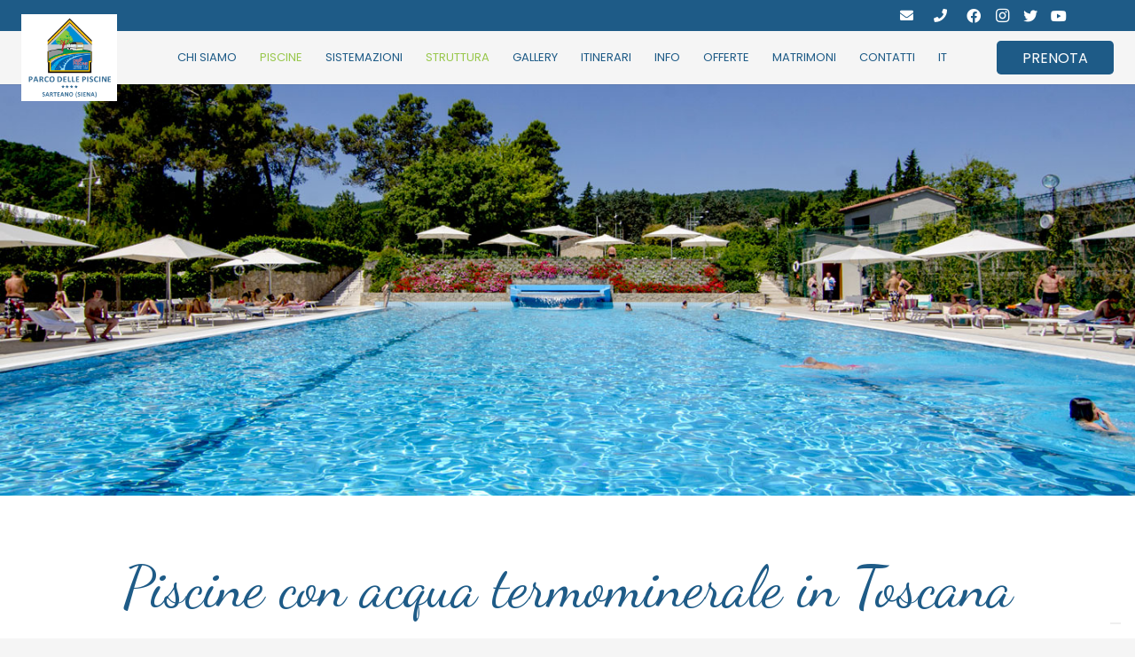

--- FILE ---
content_type: text/html; charset=UTF-8
request_url: https://parcodellepiscine.it/campeggio-con-piscina-toscana/
body_size: 24778
content:
<!DOCTYPE HTML>
<html lang="it-IT">
<head>
	<meta charset="UTF-8">
	<script>!function(e,c){e[c]=e[c]+(e[c]&&" ")+"quform-js"}(document.documentElement,"className");</script><meta name='robots' content='index, follow, max-image-preview:large, max-snippet:-1, max-video-preview:-1' />
<link rel="alternate" hreflang="en" href="https://parcodellepiscine.it/en/campsite-with-swimming-pool-tuscany/" />
<link rel="alternate" hreflang="it" href="https://parcodellepiscine.it/campeggio-con-piscina-toscana/" />
<link rel="alternate" hreflang="nl" href="https://parcodellepiscine.it/nl/camping-met-zwembad-toscane/" />
<link rel="alternate" hreflang="fr" href="https://parcodellepiscine.it/fr/camping-avec-piscine-toscane/" />
<link rel="alternate" hreflang="de" href="https://parcodellepiscine.it/de/campingplatz-mit-pool-toskana/" />
<link rel="alternate" hreflang="x-default" href="https://parcodellepiscine.it/campeggio-con-piscina-toscana/" />

	<!-- This site is optimized with the Yoast SEO plugin v17.5 - https://yoast.com/wordpress/plugins/seo/ -->
	<title>Campeggio con Piscine in Toscana, Acqua Termale in Toscana</title>
	<meta name="description" content="Nel campeggio in Toscana sono disponibili tre piscine per grandi e bambini. Le vasche hanno acque termali, curative e hanno una temperatura di 24 gradi." />
	<link rel="canonical" href="https://parcodellepiscine.it/campeggio-con-piscina-toscana/" />
	<meta property="og:locale" content="it_IT" />
	<meta property="og:type" content="article" />
	<meta property="og:title" content="Campeggio con Piscine in Toscana, Acqua Termale in Toscana" />
	<meta property="og:description" content="Nel campeggio in Toscana sono disponibili tre piscine per grandi e bambini. Le vasche hanno acque termali, curative e hanno una temperatura di 24 gradi." />
	<meta property="og:url" content="https://parcodellepiscine.it/campeggio-con-piscina-toscana/" />
	<meta property="og:site_name" content="Parco delle Piscine" />
	<meta property="article:publisher" content="https://www.facebook.com/parcodellepiscine.sarteano/" />
	<meta property="article:published_time" content="2021-11-08T15:47:40+00:00" />
	<meta property="article:modified_time" content="2022-06-15T09:18:31+00:00" />
	<meta property="og:image" content="https://parcodellepiscine.it/wp-content/uploads/2021/11/parco-delle-piscine-sarteano-camping-village-siena-05.jpg" />
	<meta property="og:image:width" content="1400" />
	<meta property="og:image:height" content="870" />
	<meta name="twitter:card" content="summary_large_image" />
	<meta name="twitter:creator" content="@titanka" />
	<meta name="twitter:site" content="@Parcopiscine" />
	<meta name="twitter:label1" content="Scritto da" />
	<meta name="twitter:data1" content="admin" />
	<meta name="twitter:label2" content="Tempo di lettura stimato" />
	<meta name="twitter:data2" content="2 minuti" />
	<script type="application/ld+json" class="yoast-schema-graph">{"@context":"https://schema.org","@graph":[{"@type":"Organization","@id":"https://parcodellepiscine.it/#organization","name":"Parco delle Piscine","url":"https://parcodellepiscine.it/","sameAs":["https://www.facebook.com/parcodellepiscine.sarteano/","https://www.instagram.com/parco_delle_piscine_sarteano/","https://www.youtube.com/playlist?list=PLlmqBT-RHG23qLOF_DGv9w-_B3_uVa9Ur","https://twitter.com/Parcopiscine"],"logo":{"@type":"ImageObject","@id":"https://parcodellepiscine.it/#logo","inLanguage":"it-IT","url":"https://parcodellepiscine.it/wp-content/uploads/2021/11/parco-delle-piscine-sarteano-siena-piscine-02.jpeg","contentUrl":"https://parcodellepiscine.it/wp-content/uploads/2021/11/parco-delle-piscine-sarteano-siena-piscine-02.jpeg","width":1280,"height":720,"caption":"Parco delle Piscine"},"image":{"@id":"https://parcodellepiscine.it/#logo"}},{"@type":"WebSite","@id":"https://parcodellepiscine.it/#website","url":"https://parcodellepiscine.it/","name":"Parco delle Piscine Sarteano","description":"Camping Village a quattro stelle","publisher":{"@id":"https://parcodellepiscine.it/#organization"},"potentialAction":[{"@type":"SearchAction","target":{"@type":"EntryPoint","urlTemplate":"https://parcodellepiscine.it/?s={search_term_string}"},"query-input":"required name=search_term_string"}],"inLanguage":"it-IT"},{"@type":"ImageObject","@id":"https://parcodellepiscine.it/campeggio-con-piscina-toscana/#primaryimage","inLanguage":"it-IT","url":"https://parcodellepiscine.it/wp-content/uploads/2021/11/parco-delle-piscine-sarteano-camping-village-siena-05.jpg","contentUrl":"https://parcodellepiscine.it/wp-content/uploads/2021/11/parco-delle-piscine-sarteano-camping-village-siena-05.jpg","width":1400,"height":870},{"@type":"WebPage","@id":"https://parcodellepiscine.it/campeggio-con-piscina-toscana/#webpage","url":"https://parcodellepiscine.it/campeggio-con-piscina-toscana/","name":"Campeggio con Piscine in Toscana, Acqua Termale in Toscana","isPartOf":{"@id":"https://parcodellepiscine.it/#website"},"primaryImageOfPage":{"@id":"https://parcodellepiscine.it/campeggio-con-piscina-toscana/#primaryimage"},"datePublished":"2021-11-08T15:47:40+00:00","dateModified":"2022-06-15T09:18:31+00:00","description":"Nel campeggio in Toscana sono disponibili tre piscine per grandi e bambini. Le vasche hanno acque termali, curative e hanno una temperatura di 24 gradi.","breadcrumb":{"@id":"https://parcodellepiscine.it/campeggio-con-piscina-toscana/#breadcrumb"},"inLanguage":"it-IT","potentialAction":[{"@type":"ReadAction","target":["https://parcodellepiscine.it/campeggio-con-piscina-toscana/"]}]},{"@type":"BreadcrumbList","@id":"https://parcodellepiscine.it/campeggio-con-piscina-toscana/#breadcrumb","itemListElement":[{"@type":"ListItem","position":1,"name":"Home","item":"https://parcodellepiscine.it/"},{"@type":"ListItem","position":2,"name":"Piscine"}]},{"@type":"Article","@id":"https://parcodellepiscine.it/campeggio-con-piscina-toscana/#article","isPartOf":{"@id":"https://parcodellepiscine.it/campeggio-con-piscina-toscana/#webpage"},"author":{"@id":"https://parcodellepiscine.it/#/schema/person/6a3cfcb43f4a598fd44cc54685cd55cb"},"headline":"Piscine","datePublished":"2021-11-08T15:47:40+00:00","dateModified":"2022-06-15T09:18:31+00:00","mainEntityOfPage":{"@id":"https://parcodellepiscine.it/campeggio-con-piscina-toscana/#webpage"},"wordCount":1292,"publisher":{"@id":"https://parcodellepiscine.it/#organization"},"image":{"@id":"https://parcodellepiscine.it/campeggio-con-piscina-toscana/#primaryimage"},"thumbnailUrl":"https://parcodellepiscine.it/wp-content/uploads/2021/11/parco-delle-piscine-sarteano-camping-village-siena-05.jpg","articleSection":["Servizi"],"inLanguage":"it-IT"},{"@type":"Person","@id":"https://parcodellepiscine.it/#/schema/person/6a3cfcb43f4a598fd44cc54685cd55cb","name":"admin","image":{"@type":"ImageObject","@id":"https://parcodellepiscine.it/#personlogo","inLanguage":"it-IT","url":"https://secure.gravatar.com/avatar/1811700c7700831bcd2ab26b25df5d8d?s=96&d=mm&r=g","contentUrl":"https://secure.gravatar.com/avatar/1811700c7700831bcd2ab26b25df5d8d?s=96&d=mm&r=g","caption":"admin"},"sameAs":["https://twitter.com/titanka"]}]}</script>
	<!-- / Yoast SEO plugin. -->


<link rel='dns-prefetch' href='//cdn.iubenda.com' />
<link rel='dns-prefetch' href='//fonts.googleapis.com' />
<link rel='dns-prefetch' href='//ntc.crweb.it' />
<link rel='dns-prefetch' href='//s.w.org' />
<link rel="alternate" type="application/rss+xml" title="Parco delle Piscine &raquo; Feed" href="https://parcodellepiscine.it/feed/" />
<meta name="viewport" content="width=device-width, initial-scale=1">
<meta name="SKYPE_TOOLBAR" content="SKYPE_TOOLBAR_PARSER_COMPATIBLE">
<meta name="theme-color" content="#f5f5f5">
<meta property="og:title" content="Piscine &#8211; Parco delle Piscine">
<meta name="description" content="Piscine alimentate da acqua corrente termale a temperatura costante di circa 24 gradi">
<meta property="og:url" content="https://parcodellepiscine.it/campeggio-con-piscina-toscana/">
<meta property="og:locale" content="it_IT">
<meta property="og:site_name" content="Parco delle Piscine">
<meta property="og:type" content="article">
<meta property="og:image" content="https://parcodellepiscine.it/wp-content/uploads/2021/11/parco-delle-piscine-sarteano-camping-village-siena-05-1024x636.jpg" itemprop="image">
		<script>
			window._wpemojiSettings = {"baseUrl":"https:\/\/s.w.org\/images\/core\/emoji\/13.1.0\/72x72\/","ext":".png","svgUrl":"https:\/\/s.w.org\/images\/core\/emoji\/13.1.0\/svg\/","svgExt":".svg","source":{"concatemoji":"https:\/\/parcodellepiscine.it\/wp-includes\/js\/wp-emoji-release.min.js?ver=5.8.1"}};
			!function(e,a,t){var n,r,o,i=a.createElement("canvas"),p=i.getContext&&i.getContext("2d");function s(e,t){var a=String.fromCharCode;p.clearRect(0,0,i.width,i.height),p.fillText(a.apply(this,e),0,0);e=i.toDataURL();return p.clearRect(0,0,i.width,i.height),p.fillText(a.apply(this,t),0,0),e===i.toDataURL()}function c(e){var t=a.createElement("script");t.src=e,t.defer=t.type="text/javascript",a.getElementsByTagName("head")[0].appendChild(t)}for(o=Array("flag","emoji"),t.supports={everything:!0,everythingExceptFlag:!0},r=0;r<o.length;r++)t.supports[o[r]]=function(e){if(!p||!p.fillText)return!1;switch(p.textBaseline="top",p.font="600 32px Arial",e){case"flag":return s([127987,65039,8205,9895,65039],[127987,65039,8203,9895,65039])?!1:!s([55356,56826,55356,56819],[55356,56826,8203,55356,56819])&&!s([55356,57332,56128,56423,56128,56418,56128,56421,56128,56430,56128,56423,56128,56447],[55356,57332,8203,56128,56423,8203,56128,56418,8203,56128,56421,8203,56128,56430,8203,56128,56423,8203,56128,56447]);case"emoji":return!s([10084,65039,8205,55357,56613],[10084,65039,8203,55357,56613])}return!1}(o[r]),t.supports.everything=t.supports.everything&&t.supports[o[r]],"flag"!==o[r]&&(t.supports.everythingExceptFlag=t.supports.everythingExceptFlag&&t.supports[o[r]]);t.supports.everythingExceptFlag=t.supports.everythingExceptFlag&&!t.supports.flag,t.DOMReady=!1,t.readyCallback=function(){t.DOMReady=!0},t.supports.everything||(n=function(){t.readyCallback()},a.addEventListener?(a.addEventListener("DOMContentLoaded",n,!1),e.addEventListener("load",n,!1)):(e.attachEvent("onload",n),a.attachEvent("onreadystatechange",function(){"complete"===a.readyState&&t.readyCallback()})),(n=t.source||{}).concatemoji?c(n.concatemoji):n.wpemoji&&n.twemoji&&(c(n.twemoji),c(n.wpemoji)))}(window,document,window._wpemojiSettings);
		</script>
		<style>
img.wp-smiley,
img.emoji {
	display: inline !important;
	border: none !important;
	box-shadow: none !important;
	height: 1em !important;
	width: 1em !important;
	margin: 0 .07em !important;
	vertical-align: -0.1em !important;
	background: none !important;
	padding: 0 !important;
}
</style>
	<link rel='stylesheet' id='google-fonts-css'  href='https://fonts.googleapis.com/css?family=Alegreya%7CAlegreya+Sans%7CAnonymous+Pro%7CArchivo+Narrow%7CArvo%7CBioRhyme%7CBitter%7CCabin%7CCardo%7CChivo%7CCormorant+Garamond%7CCrimson+Text%7CDomine%7CEczar%7CFira+Sans%7CGentium+Basic%7CInconsolata%7CKarla%7CLato%7CLibre+Baskerville%7CLibre+Franklin%7CLora%7CMerriweather%7CMontserrat%7CNeuton%7COld+Standard+TT%7COpen+Sans%7CPT+Sans%7CPT+Serif%7CPlayfair+Display%7CPoppins%7CRajdhani%7CRaleway%7CRoboto%7CRoboto+Slab%7CRubik%7CSource+Sans+Pro%7CSource+Serif+Pro%7CSpace+Mono%7CWork+Sans%7CNoto+Sans&#038;ver=5.8.1' media='all' />
<link rel='stylesheet' id='better-simple-slideshow-css'  href='https://parcodellepiscine.it/wp-content/plugins/netbooking/css/simple-slideshow-styles.css?ver=5.8.1' media='all' />
<link rel='stylesheet' id='icone-servizi-css'  href='https://parcodellepiscine.it/wp-content/plugins/netbooking/css/icone_servizi.css?ver=5.8.1' media='all' />
<link rel='stylesheet' id='mailup-css'  href='https://parcodellepiscine.it/wp-content/plugins/mailup-email-and-newsletter-subscription-form/public/css/mailup-public.css?ver=1.2.0' media='all' />
<link rel='stylesheet' id='icone_servizi-css'  href='https://ntc.crweb.it/repository/v1.0/css/icone_servizi.css?ver=5.8.1' media='all' />
<link rel='stylesheet' id='netbooking_plugin_style-css'  href='https://parcodellepiscine.it/wp-content/plugins/netbooking/css/netbooking-plugin-style.css?ver=1' media='all' />
<link rel='stylesheet' id='quform-css'  href='https://parcodellepiscine.it/wp-content/plugins/quform/cache/quform.css?ver=1680698989' media='all' />
<link rel='stylesheet' id='splw-styles-css'  href='https://parcodellepiscine.it/wp-content/plugins/location-weather/assets/css/splw-style.min.css?ver=1.2.6' media='all' />
<style id='splw-styles-inline-css'>
#splw-location-weather-395.splw-main-wrapper {
		max-width: 320px;
		margin   : auto;
		margin-bottom: 2em;
	}#splw-location-weather-395 .splw-lite-wrapper,#splw-location-weather-395 .splw-forecast-weather select,#splw-location-weather-395 .splw-forecast-weather option,#splw-location-weather-395 .splw-lite-wrapper .splw-weather-attribution a{
	   color:#81d742;
	   text-decoration: none;
	}#splw-location-weather-395 .splw-lite-wrapper{ border: 0px solid #e2e2e2}#splw-location-weather-395 .splw-lite-wrapper{
		border-radius: 0px;
	}#splw-location-weather-395 .splw-weather-title {
		margin-top :0px;
		margin-right :0px;
		margin-bottom: 20px;
		margin-left: 0px;
    }#splw-location-weather-395 .splw-weather-icons div svg path{
		fill:#dfe6e9;
	}#splw-location-weather-395 .splw-lite-wrapper,#splw-location-weather-395 .splw-forecast-weather option{background:#f4812d}
</style>
<link rel='stylesheet' id='splw-old-styles-css'  href='https://parcodellepiscine.it/wp-content/plugins/location-weather/assets/css/old-style.min.css?ver=1.2.6' media='all' />
<link rel='stylesheet' id='us-fonts-css'  href='https://fonts.googleapis.com/css?family=Poppins%3A400%2C700%7CBirthstone+Bounce%3A400%7CDancing+Script%3A400%2C700&#038;display=swap&#038;ver=5.8.1' media='all' />
<link rel='stylesheet' id='us-style-css'  href='https://parcodellepiscine.it/wp-content/themes/Impreza/css/style.min.css?ver=8.3.5' media='all' />
<link rel='stylesheet' id='bsf-Defaults-css'  href='https://parcodellepiscine.it/wp-content/uploads/smile_fonts/Defaults/Defaults.css?ver=3.19.11' media='all' />
<link rel='stylesheet' id='ultimate-vc-addons-style-css'  href='https://parcodellepiscine.it/wp-content/plugins/Ultimate_VC_Addons/assets/min-css/style.min.css?ver=3.19.11' media='all' />
<link rel='stylesheet' id='ultimate-vc-addons_cllink-css'  href='https://parcodellepiscine.it/wp-content/plugins/Ultimate_VC_Addons/assets/min-css/creative-link.min.css?ver=3.19.11' media='all' />
<script src='https://parcodellepiscine.it/wp-content/plugins/netbooking/js/better-simple-slideshow.min.js?ver=5.8.1' id='better-simple-slideshow-js'></script>
<script src='https://parcodellepiscine.it/wp-includes/js/jquery/jquery.min.js?ver=3.6.0' id='jquery-core-js'></script>
<script src='https://parcodellepiscine.it/wp-includes/js/jquery/jquery-migrate.min.js?ver=3.3.2' id='jquery-migrate-js'></script>
<script id='wpml-cookie-js-extra'>
var wpml_cookies = {"wp-wpml_current_language":{"value":"it","expires":1,"path":"\/"}};
var wpml_cookies = {"wp-wpml_current_language":{"value":"it","expires":1,"path":"\/"}};
</script>
<script src='https://parcodellepiscine.it/wp-content/plugins/sitepress-multilingual-cms/res/js/cookies/language-cookie.js?ver=4.5.5' id='wpml-cookie-js'></script>

<script  type="text/javascript" class=" _iub_cs_skip" id='iubenda-head-inline-scripts-0'>
var _iub = _iub || [];
_iub.csConfiguration = {"askConsentAtCookiePolicyUpdate":true,"countryDetection":true,"enableLgpd":true,"enableTcf":true,"enableUspr":true,"floatingPreferencesButtonDisplay":"bottom-right","googleAdditionalConsentMode":true,"lgpdAppliesGlobally":false,"perPurposeConsent":true,"siteId":2359765,"tcfPurposes":{"2":"consent_only","3":"consent_only","4":"consent_only","5":"consent_only","6":"consent_only","7":"consent_only","8":"consent_only","9":"consent_only","10":"consent_only"},"usprPurposes":"s,sh,adv","cookiePolicyId":21682070,"lang":"it", "banner":{ "acceptButtonCaptionColor":"white","acceptButtonColor":"#3EAD70","acceptButtonDisplay":true,"backgroundColor":"#ffffff","closeButtonRejects":true,"customizeButtonCaptionColor":"#ffffff","customizeButtonColor":"#bababa","customizeButtonDisplay":true,"explicitWithdrawal":true,"fontSizeBody":"12px","fontSizeCloseButton":"12px","listPurposes":true,"position":"float-bottom-right","rejectButtonCaptionColor":"#ffffff","rejectButtonColor":"#3EAD70","rejectButtonDisplay":true,"showPurposesToggles":true,"textColor":"#5b5b5b" }};
</script>
<script  type="text/javascript" class=" _iub_cs_skip" src='//cdn.iubenda.com/cs/tcf/stub-v2.js?ver=3.7.4' id='iubenda-head-scripts-0-js'></script>
<script  type="text/javascript" class=" _iub_cs_skip" src='//cdn.iubenda.com/cs/tcf/safe-tcf-v2.js?ver=3.7.4' id='iubenda-head-scripts-1-js'></script>
<script  type="text/javascript" class=" _iub_cs_skip" src='//cdn.iubenda.com/cs/gpp/stub.js?ver=3.7.4' id='iubenda-head-scripts-2-js'></script>
<script  type="text/javascript" charset="UTF-8" async="" class=" _iub_cs_skip" src='//cdn.iubenda.com/cs/iubenda_cs.js?ver=3.7.4' id='iubenda-head-scripts-3-js'></script>
<script src='https://parcodellepiscine.it/wp-content/plugins/mailup-email-and-newsletter-subscription-form/admin/js/jquery.validate.min.js?ver=1.19.3' id='mailup_validate-js'></script>
<script src='https://parcodellepiscine.it/wp-content/plugins/mailup-email-and-newsletter-subscription-form/admin/js/localization/messages_it.js?ver=1.19.3' id='mailup_validate_loc_it-js'></script>
<script id='mailup-js-extra'>
var mailup_params = {"ajax_url":"https:\/\/parcodellepiscine.it\/wp-admin\/admin-ajax.php","ajaxNonce":"a2dd91c4af"};
</script>
<script src='https://parcodellepiscine.it/wp-content/plugins/mailup-email-and-newsletter-subscription-form/public/js/mailup-public.js?ver=1.2.0' id='mailup-js'></script>
<script src='https://parcodellepiscine.it/wp-content/plugins/Ultimate_VC_Addons/assets/min-js/ultimate-params.min.js?ver=3.19.11' id='ultimate-vc-addons-params-js'></script>
<script src='https://parcodellepiscine.it/wp-content/plugins/Ultimate_VC_Addons/assets/min-js/custom.min.js?ver=3.19.11' id='ultimate-vc-addons-custom-js'></script>
<script src='https://parcodellepiscine.it/wp-content/plugins/Ultimate_VC_Addons/assets/min-js/creative-link.min.js?ver=3.19.11' id='ultimate-vc-addons-jquery.ult_cllink-js'></script>
<link rel="https://api.w.org/" href="https://parcodellepiscine.it/wp-json/" /><link rel="alternate" type="application/json" href="https://parcodellepiscine.it/wp-json/wp/v2/posts/158" /><link rel="EditURI" type="application/rsd+xml" title="RSD" href="https://parcodellepiscine.it/xmlrpc.php?rsd" />
<link rel="wlwmanifest" type="application/wlwmanifest+xml" href="https://parcodellepiscine.it/wp-includes/wlwmanifest.xml" /> 
<meta name="generator" content="WordPress 5.8.1" />
<link rel='shortlink' href='https://parcodellepiscine.it/?p=158' />
<link rel="alternate" type="application/json+oembed" href="https://parcodellepiscine.it/wp-json/oembed/1.0/embed?url=https%3A%2F%2Fparcodellepiscine.it%2Fcampeggio-con-piscina-toscana%2F" />
<link rel="alternate" type="text/xml+oembed" href="https://parcodellepiscine.it/wp-json/oembed/1.0/embed?url=https%3A%2F%2Fparcodellepiscine.it%2Fcampeggio-con-piscina-toscana%2F&#038;format=xml" />
<meta name="generator" content="WPML ver:4.5.5 stt:37,1,4,3,27;" />
		<script>
			if ( ! /Android|webOS|iPhone|iPad|iPod|BlackBerry|IEMobile|Opera Mini/i.test( navigator.userAgent ) ) {
				var root = document.getElementsByTagName( 'html' )[ 0 ]
				root.className += " no-touch";
			}
		</script>
		<meta name="generator" content="Powered by WPBakery Page Builder - drag and drop page builder for WordPress."/>
<meta name="generator" content="Powered by Slider Revolution 6.5.9 - responsive, Mobile-Friendly Slider Plugin for WordPress with comfortable drag and drop interface." />
<link rel="icon" href="https://parcodellepiscine.it/wp-content/uploads/2021/10/parco-delle-piscine-sarteano-logo-01-150x150.png" sizes="32x32" />
<link rel="icon" href="https://parcodellepiscine.it/wp-content/uploads/2021/10/parco-delle-piscine-sarteano-logo-01.png" sizes="192x192" />
<link rel="apple-touch-icon" href="https://parcodellepiscine.it/wp-content/uploads/2021/10/parco-delle-piscine-sarteano-logo-01.png" />
<meta name="msapplication-TileImage" content="https://parcodellepiscine.it/wp-content/uploads/2021/10/parco-delle-piscine-sarteano-logo-01.png" />
<script type="text/javascript">function setREVStartSize(e){
			//window.requestAnimationFrame(function() {				 
				window.RSIW = window.RSIW===undefined ? window.innerWidth : window.RSIW;	
				window.RSIH = window.RSIH===undefined ? window.innerHeight : window.RSIH;	
				try {								
					var pw = document.getElementById(e.c).parentNode.offsetWidth,
						newh;
					pw = pw===0 || isNaN(pw) ? window.RSIW : pw;
					e.tabw = e.tabw===undefined ? 0 : parseInt(e.tabw);
					e.thumbw = e.thumbw===undefined ? 0 : parseInt(e.thumbw);
					e.tabh = e.tabh===undefined ? 0 : parseInt(e.tabh);
					e.thumbh = e.thumbh===undefined ? 0 : parseInt(e.thumbh);
					e.tabhide = e.tabhide===undefined ? 0 : parseInt(e.tabhide);
					e.thumbhide = e.thumbhide===undefined ? 0 : parseInt(e.thumbhide);
					e.mh = e.mh===undefined || e.mh=="" || e.mh==="auto" ? 0 : parseInt(e.mh,0);		
					if(e.layout==="fullscreen" || e.l==="fullscreen") 						
						newh = Math.max(e.mh,window.RSIH);					
					else{					
						e.gw = Array.isArray(e.gw) ? e.gw : [e.gw];
						for (var i in e.rl) if (e.gw[i]===undefined || e.gw[i]===0) e.gw[i] = e.gw[i-1];					
						e.gh = e.el===undefined || e.el==="" || (Array.isArray(e.el) && e.el.length==0)? e.gh : e.el;
						e.gh = Array.isArray(e.gh) ? e.gh : [e.gh];
						for (var i in e.rl) if (e.gh[i]===undefined || e.gh[i]===0) e.gh[i] = e.gh[i-1];
											
						var nl = new Array(e.rl.length),
							ix = 0,						
							sl;					
						e.tabw = e.tabhide>=pw ? 0 : e.tabw;
						e.thumbw = e.thumbhide>=pw ? 0 : e.thumbw;
						e.tabh = e.tabhide>=pw ? 0 : e.tabh;
						e.thumbh = e.thumbhide>=pw ? 0 : e.thumbh;					
						for (var i in e.rl) nl[i] = e.rl[i]<window.RSIW ? 0 : e.rl[i];
						sl = nl[0];									
						for (var i in nl) if (sl>nl[i] && nl[i]>0) { sl = nl[i]; ix=i;}															
						var m = pw>(e.gw[ix]+e.tabw+e.thumbw) ? 1 : (pw-(e.tabw+e.thumbw)) / (e.gw[ix]);					
						newh =  (e.gh[ix] * m) + (e.tabh + e.thumbh);
					}
					var el = document.getElementById(e.c);
					if (el!==null && el) el.style.height = newh+"px";					
					el = document.getElementById(e.c+"_wrapper");
					if (el!==null && el) {
						el.style.height = newh+"px";
						el.style.display = "block";
					}
				} catch(e){
					console.log("Failure at Presize of Slider:" + e)
				}					   
			//});
		  };</script>
<noscript><style> .wpb_animate_when_almost_visible { opacity: 1; }</style></noscript>		<style id="us-icon-fonts">@font-face{font-display:block;font-style:normal;font-family:"fontawesome";font-weight:900;src:url("https://parcodellepiscine.it/wp-content/themes/Impreza/fonts/fa-solid-900.woff2?ver=8.3.5") format("woff2"),url("https://parcodellepiscine.it/wp-content/themes/Impreza/fonts/fa-solid-900.woff?ver=8.3.5") format("woff")}.fas{font-family:"fontawesome";font-weight:900}@font-face{font-display:block;font-style:normal;font-family:"fontawesome";font-weight:400;src:url("https://parcodellepiscine.it/wp-content/themes/Impreza/fonts/fa-regular-400.woff2?ver=8.3.5") format("woff2"),url("https://parcodellepiscine.it/wp-content/themes/Impreza/fonts/fa-regular-400.woff?ver=8.3.5") format("woff")}.far{font-family:"fontawesome";font-weight:400}@font-face{font-display:block;font-style:normal;font-family:"fontawesome";font-weight:300;src:url("https://parcodellepiscine.it/wp-content/themes/Impreza/fonts/fa-light-300.woff2?ver=8.3.5") format("woff2"),url("https://parcodellepiscine.it/wp-content/themes/Impreza/fonts/fa-light-300.woff?ver=8.3.5") format("woff")}.fal{font-family:"fontawesome";font-weight:300}@font-face{font-display:block;font-style:normal;font-family:"Font Awesome 5 Duotone";font-weight:900;src:url("https://parcodellepiscine.it/wp-content/themes/Impreza/fonts/fa-duotone-900.woff2?ver=8.3.5") format("woff2"),url("https://parcodellepiscine.it/wp-content/themes/Impreza/fonts/fa-duotone-900.woff?ver=8.3.5") format("woff")}.fad{font-family:"Font Awesome 5 Duotone";font-weight:900}.fad{position:relative}.fad:before{position:absolute}.fad:after{opacity:0.4}@font-face{font-display:block;font-style:normal;font-family:"Font Awesome 5 Brands";font-weight:400;src:url("https://parcodellepiscine.it/wp-content/themes/Impreza/fonts/fa-brands-400.woff2?ver=8.3.5") format("woff2"),url("https://parcodellepiscine.it/wp-content/themes/Impreza/fonts/fa-brands-400.woff?ver=8.3.5") format("woff")}.fab{font-family:"Font Awesome 5 Brands";font-weight:400}@font-face{font-display:block;font-style:normal;font-family:"Material Icons";font-weight:400;src:url("https://parcodellepiscine.it/wp-content/themes/Impreza/fonts/material-icons.woff2?ver=8.3.5") format("woff2"),url("https://parcodellepiscine.it/wp-content/themes/Impreza/fonts/material-icons.woff?ver=8.3.5") format("woff")}.material-icons{font-family:"Material Icons";font-weight:400}</style>
				<style id="us-theme-options-css">:root{--color-header-middle-bg:#1e5b87;--color-header-middle-bg-grad:#1e5b87;--color-header-middle-text:#75bcf0;--color-header-middle-text-hover:#98c74c;--color-header-transparent-bg:transparent;--color-header-transparent-bg-grad:transparent;--color-header-transparent-text:#ffffff;--color-header-transparent-text-hover:#ffffff;--color-chrome-toolbar:#f5f5f5;--color-chrome-toolbar-grad:#f5f5f5;--color-header-top-bg:#f5f5f5;--color-header-top-bg-grad:linear-gradient(0deg,#f5f5f5,#fff);--color-header-top-text:#333333;--color-header-top-text-hover:#e95095;--color-header-top-transparent-bg:rgba(0,0,0,0.2);--color-header-top-transparent-bg-grad:rgba(0,0,0,0.2);--color-header-top-transparent-text:rgba(255,255,255,0.66);--color-header-top-transparent-text-hover:#ffffff;--color-content-bg:#ffffff;--color-content-bg-grad:#ffffff;--color-content-bg-alt:#f5f5f5;--color-content-bg-alt-grad:#f5f5f5;--color-content-border:#e8e8e8;--color-content-heading:#1a1a1a;--color-content-heading-grad:#1a1a1a;--color-content-text:#606161;--color-content-link:#a1e336;--color-content-link-hover:#98c74c;--color-content-primary:#98c74c;--color-content-primary-grad:#98c74c;--color-content-secondary:#1e5b87;--color-content-secondary-grad:#1e5b87;--color-content-faded:#999999;--color-content-overlay:rgba(0,0,0,0.75);--color-content-overlay-grad:rgba(0,0,0,0.75);--color-alt-content-bg:#f5f5f5;--color-alt-content-bg-grad:#f5f5f5;--color-alt-content-bg-alt:#ffffff;--color-alt-content-bg-alt-grad:#ffffff;--color-alt-content-border:#dddddd;--color-alt-content-heading:#1a1a1a;--color-alt-content-heading-grad:#1a1a1a;--color-alt-content-text:#333333;--color-alt-content-link:#333333;--color-alt-content-link-hover:#A17E62;--color-alt-content-primary:#1d4059;--color-alt-content-primary-grad:#1d4059;--color-alt-content-secondary:#94C1E0;--color-alt-content-secondary-grad:#94C1E0;--color-alt-content-faded:#999999;--color-alt-content-overlay:#333333;--color-alt-content-overlay-grad:#333333;--color-footer-bg:#1d4059;--color-footer-bg-grad:#1d4059;--color-footer-bg-alt:#1a1a1a;--color-footer-bg-alt-grad:#1a1a1a;--color-footer-border:#333333;--color-footer-text:#f5f5f5;--color-footer-link:#a1e336;--color-footer-link-hover:#98c74c;--color-subfooter-bg:#1a1a1a;--color-subfooter-bg-grad:#1a1a1a;--color-subfooter-bg-alt:#222222;--color-subfooter-bg-alt-grad:#222222;--color-subfooter-border:#282828;--color-subfooter-text:#bbbbbb;--color-subfooter-link:#ffffff;--color-subfooter-link-hover:#e95095;--color-content-primary-faded:rgba(152,199,76,0.15);--box-shadow:0 5px 15px rgba(0,0,0,.15);--box-shadow-up:0 -5px 15px rgba(0,0,0,.15);--site-content-width:1140px;--inputs-font-size:1rem;--inputs-height:2.8rem;--inputs-padding:0.8rem;--inputs-border-width:0px;--inputs-text-color:var(--color-content-text);--font-body:"Poppins",sans-serif}html,.l-header .widget,.menu-item-object-us_page_block{font-family:var(--font-body);font-weight:400;font-size:16px;line-height:28px}h1{font-family:var(--font-h1);font-weight:400;font-size:65px;line-height:1.20;letter-spacing:0em;margin-bottom:1.5rem}h2{font-family:var(--font-h2);font-weight:400;font-size:60px;line-height:1.2;letter-spacing:0em;margin-bottom:1.5rem}h3{font-family:var(--font-h3);font-weight:400;font-size:30px;line-height:1.2;letter-spacing:0em;margin-bottom:1.5rem}.widgettitle,h4{font-family:var(--font-h4);font-weight:400;font-size:45px;line-height:1.2;letter-spacing:0em;margin-bottom:1.5rem}h5{font-family:var(--font-h5);font-weight:400;font-size:max( 1.1rem,1.1vw );line-height:1.2;letter-spacing:0em;margin-bottom:1.5rem}h6{font-family:var(--font-h6);font-weight:400;font-size:max( 1rem,1vw );line-height:1.2;letter-spacing:0em;margin-bottom:1.5rem}@media (max-width:600px){html{font-size:16px;line-height:28px}h1{font-size:45px}h1.vc_custom_heading:not([class*="us_custom_"]){font-size:45px!important}h2{font-size:40px}h2.vc_custom_heading:not([class*="us_custom_"]){font-size:40px!important}}body{background:var(--color-content-bg-alt)}.l-canvas.type_boxed,.l-canvas.type_boxed .l-subheader,.l-canvas.type_boxed~.l-footer{max-width:1300px}.l-subheader-h,.l-section-h,.l-main .aligncenter,.w-tabs-section-content-h{max-width:1140px}.post-password-form{max-width:calc(1140px + 5rem)}@media screen and (max-width:1220px){.l-main .aligncenter{max-width:calc(100vw - 5rem)}}.wpb_text_column:not(:last-child){margin-bottom:1.5rem}@media (min-width:1281px){body.usb_preview .hide_on_default{opacity:0.25!important}body:not(.usb_preview) .hide_on_default{display:none!important}}@media (min-width:1025px) and (max-width:1280px){body.usb_preview .hide_on_laptops{opacity:0.25!important}body:not(.usb_preview) .hide_on_laptops{display:none!important}}@media (min-width:601px) and (max-width:1024px){body.usb_preview .hide_on_tablets{opacity:0.25!important}body:not(.usb_preview) .hide_on_tablets{display:none!important}}@media (max-width:600px){body.usb_preview .hide_on_mobiles{opacity:0.25!important}body:not(.usb_preview) .hide_on_mobiles{display:none!important}}@media (max-width:1280px){.g-cols.laptops-cols_1{grid-template-columns:100%}.g-cols.laptops-cols_2{grid-template-columns:repeat(2,1fr)}.g-cols.laptops-cols_3{grid-template-columns:repeat(3,1fr)}.g-cols.laptops-cols_4{grid-template-columns:repeat(4,1fr)}.g-cols.laptops-cols_5{grid-template-columns:repeat(5,1fr)}.g-cols.laptops-cols_6{grid-template-columns:repeat(6,1fr)}.g-cols.laptops-cols_1-2{grid-template-columns:1fr 2fr}.g-cols.laptops-cols_2-1{grid-template-columns:2fr 1fr}.g-cols.laptops-cols_2-3{grid-template-columns:2fr 3fr}.g-cols.laptops-cols_3-2{grid-template-columns:3fr 2fr}.g-cols.laptops-cols_1-3{grid-template-columns:1fr 3fr}.g-cols.laptops-cols_3-1{grid-template-columns:3fr 1fr}.g-cols.laptops-cols_1-4{grid-template-columns:1fr 4fr}.g-cols.laptops-cols_4-1{grid-template-columns:4fr 1fr}.g-cols.laptops-cols_1-5{grid-template-columns:1fr 5fr}.g-cols.laptops-cols_5-1{grid-template-columns:5fr 1fr}.g-cols.laptops-cols_1-2-1{grid-template-columns:1fr 2fr 1fr}}@media (max-width:1024px){.g-cols.tablets-cols_1{grid-template-columns:100%}.g-cols.tablets-cols_2{grid-template-columns:repeat(2,1fr)}.g-cols.tablets-cols_3{grid-template-columns:repeat(3,1fr)}.g-cols.tablets-cols_4{grid-template-columns:repeat(4,1fr)}.g-cols.tablets-cols_5{grid-template-columns:repeat(5,1fr)}.g-cols.tablets-cols_6{grid-template-columns:repeat(6,1fr)}.g-cols.tablets-cols_1-2{grid-template-columns:1fr 2fr}.g-cols.tablets-cols_2-1{grid-template-columns:2fr 1fr}.g-cols.tablets-cols_2-3{grid-template-columns:2fr 3fr}.g-cols.tablets-cols_3-2{grid-template-columns:3fr 2fr}.g-cols.tablets-cols_1-3{grid-template-columns:1fr 3fr}.g-cols.tablets-cols_3-1{grid-template-columns:3fr 1fr}.g-cols.tablets-cols_1-4{grid-template-columns:1fr 4fr}.g-cols.tablets-cols_4-1{grid-template-columns:4fr 1fr}.g-cols.tablets-cols_1-5{grid-template-columns:1fr 5fr}.g-cols.tablets-cols_5-1{grid-template-columns:5fr 1fr}.g-cols.tablets-cols_1-2-1{grid-template-columns:1fr 2fr 1fr}}@media (max-width:600px){.g-cols.mobiles-cols_1{grid-template-columns:100%}.g-cols.mobiles-cols_2{grid-template-columns:repeat(2,1fr)}.g-cols.mobiles-cols_3{grid-template-columns:repeat(3,1fr)}.g-cols.mobiles-cols_4{grid-template-columns:repeat(4,1fr)}.g-cols.mobiles-cols_5{grid-template-columns:repeat(5,1fr)}.g-cols.mobiles-cols_6{grid-template-columns:repeat(6,1fr)}.g-cols.mobiles-cols_1-2{grid-template-columns:1fr 2fr}.g-cols.mobiles-cols_2-1{grid-template-columns:2fr 1fr}.g-cols.mobiles-cols_2-3{grid-template-columns:2fr 3fr}.g-cols.mobiles-cols_3-2{grid-template-columns:3fr 2fr}.g-cols.mobiles-cols_1-3{grid-template-columns:1fr 3fr}.g-cols.mobiles-cols_3-1{grid-template-columns:3fr 1fr}.g-cols.mobiles-cols_1-4{grid-template-columns:1fr 4fr}.g-cols.mobiles-cols_4-1{grid-template-columns:4fr 1fr}.g-cols.mobiles-cols_1-5{grid-template-columns:1fr 5fr}.g-cols.mobiles-cols_5-1{grid-template-columns:5fr 1fr}.g-cols.mobiles-cols_1-2-1{grid-template-columns:1fr 2fr 1fr}.g-cols:not([style*="grid-gap"]){grid-gap:1.5rem}}@media (max-width:767px){.l-canvas{overflow:hidden}.g-cols.via_flex.reversed{flex-direction:column-reverse}.g-cols.via_grid.reversed>div:last-of-type{order:-1}.g-cols.via_flex>div:not([class*=" vc_col-"]){width:100%;margin:0 0 1.5rem}.g-cols.via_grid.tablets-cols_inherit.mobiles-cols_1{grid-template-columns:100%}.g-cols.via_flex.type_boxes>div,.g-cols.via_flex.reversed>div:first-child,.g-cols.via_flex:not(.reversed)>div:last-child,.g-cols.via_flex>div.has_bg_color{margin-bottom:0}.g-cols.via_flex.type_default>.wpb_column.stretched{margin-left:-1rem;margin-right:-1rem;width:auto}.g-cols.via_grid>.wpb_column.stretched,.g-cols.via_flex.type_boxes>.wpb_column.stretched{margin-left:-2.5rem;margin-right:-2.5rem;width:auto}.vc_column-inner.type_sticky>.wpb_wrapper,.vc_column_container.type_sticky>.vc_column-inner{top:0!important}}@media (min-width:768px){body:not(.rtl) .l-section.for_sidebar.at_left>div>.l-sidebar,.rtl .l-section.for_sidebar.at_right>div>.l-sidebar{order:-1}.vc_column_container.type_sticky>.vc_column-inner,.vc_column-inner.type_sticky>.wpb_wrapper{position:-webkit-sticky;position:sticky}.l-section.type_sticky{position:-webkit-sticky;position:sticky;top:0;z-index:11;transform:translateZ(0); transition:top 0.3s cubic-bezier(.78,.13,.15,.86) 0.1s}.admin-bar .l-section.type_sticky{top:32px}.l-section.type_sticky>.l-section-h{transition:padding-top 0.3s}.header_hor .l-header.pos_fixed:not(.down)~.l-main .l-section.type_sticky:not(:first-of-type){top:var(--header-sticky-height)}.admin-bar.header_hor .l-header.pos_fixed:not(.down)~.l-main .l-section.type_sticky:not(:first-of-type){top:calc( var(--header-sticky-height) + 32px )}.header_hor .l-header.pos_fixed.sticky:not(.down)~.l-main .l-section.type_sticky:first-of-type>.l-section-h{padding-top:var(--header-sticky-height)}}@media screen and (min-width:1220px){.g-cols.via_flex.type_default>.wpb_column.stretched:first-of-type{margin-left:calc( var(--site-content-width) / 2 + 0px / 2 + 1.5rem - 50vw)}.g-cols.via_flex.type_default>.wpb_column.stretched:last-of-type{margin-right:calc( var(--site-content-width) / 2 + 0px / 2 + 1.5rem - 50vw)}.g-cols.via_grid>.wpb_column.stretched:first-of-type,.g-cols.via_flex.type_boxes>.wpb_column.stretched:first-of-type{margin-left:calc( var(--site-content-width) / 2 + 0px / 2 - 50vw )}.g-cols.via_grid>.wpb_column.stretched:last-of-type,.g-cols.via_flex.type_boxes>.wpb_column.stretched:last-of-type{margin-right:calc( var(--site-content-width) / 2 + 0px / 2 - 50vw )}}@media (max-width:600px){.w-form-row.for_submit .w-btn{font-size:var(--btn-size-mobiles)!important}}a,button,input[type="submit"],.ui-slider-handle{outline:none!important}.w-toplink,.w-header-show{background:rgba(0,0,0,0.3)}.no-touch .w-toplink.active:hover,.no-touch .w-header-show:hover{background:var(--color-content-primary-grad)}button[type="submit"]:not(.w-btn),input[type="submit"]{font-family:var(--font-body);font-size:16px;line-height:1.2!important;font-weight:700;font-style:normal;text-transform:uppercase;letter-spacing:0em;border-radius:0.3em;padding:0.7em 1.8em;box-shadow:0 0em 0em rgba(0,0,0,0.2);background:var(--color-content-link-hover);border-color:transparent;color:#ffffff!important}button[type="submit"]:not(.w-btn):before,input[type="submit"]{border-width:0px}.no-touch button[type="submit"]:not(.w-btn):hover,.no-touch input[type="submit"]:hover{box-shadow:0 0em 0em rgba(0,0,0,0.2);background:var(--color-content-secondary);border-color:transparent;color:#ffffff!important}.us-nav-style_1>*,.navstyle_1>.owl-nav div,.us-btn-style_1{font-family:var(--font-body);font-size:16px;line-height:1.2!important;font-weight:700;font-style:normal;text-transform:uppercase;letter-spacing:0em;border-radius:0.3em;padding:0.7em 1.8em;background:var(--color-content-link-hover);border-color:transparent;color:#ffffff!important;box-shadow:0 0em 0em rgba(0,0,0,0.2)}.us-nav-style_1>*:before,.navstyle_1>.owl-nav div:before,.us-btn-style_1:before{border-width:0px}.us-nav-style_1>span.current,.no-touch .us-nav-style_1>a:hover,.no-touch .navstyle_1>.owl-nav div:hover,.no-touch .us-btn-style_1:hover{box-shadow:0 0em 0em rgba(0,0,0,0.2);background:var(--color-content-secondary);border-color:transparent;color:#ffffff!important}.us-nav-style_1>*{min-width:calc(1.2em + 2 * 0.7em)}.us-nav-style_3>*,.navstyle_3>.owl-nav div,.us-btn-style_3{font-family:var(--font-body);font-size:16px;line-height:1.20!important;font-weight:500;font-style:normal;text-transform:uppercase;letter-spacing:0em;border-radius:0.3em;padding:0.6em 1.8em;background:var(--color-header-middle-bg);border-color:transparent;color:#ffffff!important;box-shadow:0 0em 0em rgba(0,0,0,0.2)}.us-nav-style_3>*:before,.navstyle_3>.owl-nav div:before,.us-btn-style_3:before{border-width:0px}.us-nav-style_3>span.current,.no-touch .us-nav-style_3>a:hover,.no-touch .navstyle_3>.owl-nav div:hover,.no-touch .us-btn-style_3:hover{box-shadow:0 0em 0em rgba(0,0,0,0.2);background:var(--color-content-secondary);border-color:transparent;color:#ffffff!important}.us-nav-style_3>*{min-width:calc(1.20em + 2 * 0.6em)}.us-nav-style_4>*,.navstyle_4>.owl-nav div,.us-btn-style_4{font-family:var(--font-body);font-size:16px;line-height:1.20!important;font-weight:500;font-style:normal;text-transform:uppercase;letter-spacing:0em;border-radius:0.3em;padding:0.4em 0.6em;background:var(--color-header-middle-bg);border-color:transparent;color:#ffffff!important;box-shadow:0 0em 0em rgba(0,0,0,0.2)}.us-nav-style_4>*:before,.navstyle_4>.owl-nav div:before,.us-btn-style_4:before{border-width:0px}.us-nav-style_4>span.current,.no-touch .us-nav-style_4>a:hover,.no-touch .navstyle_4>.owl-nav div:hover,.no-touch .us-btn-style_4:hover{box-shadow:0 0em 0em rgba(0,0,0,0.2);background:var(--color-content-secondary);border-color:transparent;color:#ffffff!important}.us-nav-style_4>*{min-width:calc(1.20em + 2 * 0.4em)}.us-nav-style_2>*,.navstyle_2>.owl-nav div,.us-btn-style_2{font-family:var(--font-body);font-size:16px;line-height:1.2!important;font-weight:700;font-style:normal;text-transform:none;letter-spacing:0em;border-radius:0.3em;padding:0.8em 1.8em;background:var(--color-content-border);border-color:transparent;color:var(--color-content-text)!important;box-shadow:0 0em 0em rgba(0,0,0,0.2)}.us-nav-style_2>*:before,.navstyle_2>.owl-nav div:before,.us-btn-style_2:before{border-width:0px}.us-nav-style_2>span.current,.no-touch .us-nav-style_2>a:hover,.no-touch .navstyle_2>.owl-nav div:hover,.no-touch .us-btn-style_2:hover{box-shadow:0 0em 0em rgba(0,0,0,0.2);background:var(--color-content-text);border-color:transparent;color:var(--color-content-bg)!important}.us-nav-style_2>*{min-width:calc(1.2em + 2 * 0.8em)}.w-filter.state_desktop.style_drop_default .w-filter-item-title,.select2-selection,select,textarea,input:not([type="submit"]),.w-form-checkbox,.w-form-radio{font-weight:400;letter-spacing:0em;border-radius:0rem;background:var(--color-content-bg-alt);border-color:var(--color-content-border);color:var(--color-content-text);box-shadow:0px 1px 0px 0px rgba(0,0,0,0.08) inset}.w-filter.state_desktop.style_drop_default .w-filter-item-title:focus,.select2-container--open .select2-selection,select:focus,textarea:focus,input:not([type="submit"]):focus,input:focus + .w-form-checkbox,input:focus + .w-form-radio{box-shadow:0px 0px 0px 2px var(--color-content-primary)}.w-form-row.move_label .w-form-row-label{font-size:1rem;top:calc(2.8rem/2 + 0px - 0.7em);margin:0 0.8rem;background-color:var(--color-content-bg-alt);color:var(--color-content-text)}.w-form-row.with_icon.move_label .w-form-row-label{margin-left:calc(1.6em + 0.8rem)}.color_alternate input:not([type="submit"]),.color_alternate textarea,.color_alternate select,.color_alternate .w-form-checkbox,.color_alternate .w-form-radio,.color_alternate .move_label .w-form-row-label{background:var(--color-alt-content-bg-alt-grad)}.color_footer-top input:not([type="submit"]),.color_footer-top textarea,.color_footer-top select,.color_footer-top .w-form-checkbox,.color_footer-top .w-form-radio,.color_footer-top .w-form-row.move_label .w-form-row-label{background:var(--color-subfooter-bg-alt-grad)}.color_footer-bottom input:not([type="submit"]),.color_footer-bottom textarea,.color_footer-bottom select,.color_footer-bottom .w-form-checkbox,.color_footer-bottom .w-form-radio,.color_footer-bottom .w-form-row.move_label .w-form-row-label{background:var(--color-footer-bg-alt-grad)}.color_alternate input:not([type="submit"]),.color_alternate textarea,.color_alternate select,.color_alternate .w-form-checkbox,.color_alternate .w-form-radio{border-color:var(--color-alt-content-border)}.color_footer-top input:not([type="submit"]),.color_footer-top textarea,.color_footer-top select,.color_footer-top .w-form-checkbox,.color_footer-top .w-form-radio{border-color:var(--color-subfooter-border)}.color_footer-bottom input:not([type="submit"]),.color_footer-bottom textarea,.color_footer-bottom select,.color_footer-bottom .w-form-checkbox,.color_footer-bottom .w-form-radio{border-color:var(--color-footer-border)}.color_alternate input:not([type="submit"]),.color_alternate textarea,.color_alternate select,.color_alternate .w-form-checkbox,.color_alternate .w-form-radio,.color_alternate .w-form-row-field>i,.color_alternate .w-form-row-field:after,.color_alternate .widget_search form:after,.color_footer-top input:not([type="submit"]),.color_footer-top textarea,.color_footer-top select,.color_footer-top .w-form-checkbox,.color_footer-top .w-form-radio,.color_footer-top .w-form-row-field>i,.color_footer-top .w-form-row-field:after,.color_footer-top .widget_search form:after,.color_footer-bottom input:not([type="submit"]),.color_footer-bottom textarea,.color_footer-bottom select,.color_footer-bottom .w-form-checkbox,.color_footer-bottom .w-form-radio,.color_footer-bottom .w-form-row-field>i,.color_footer-bottom .w-form-row-field:after,.color_footer-bottom .widget_search form:after{color:inherit}.style_phone6-1>*{background-image:url(https://parcodellepiscine.it/wp-content/themes/Impreza/img/phone-6-black-real.png)}.style_phone6-2>*{background-image:url(https://parcodellepiscine.it/wp-content/themes/Impreza/img/phone-6-white-real.png)}.style_phone6-3>*{background-image:url(https://parcodellepiscine.it/wp-content/themes/Impreza/img/phone-6-black-flat.png)}.style_phone6-4>*{background-image:url(https://parcodellepiscine.it/wp-content/themes/Impreza/img/phone-6-white-flat.png)}.leaflet-default-icon-path{background-image:url(https://parcodellepiscine.it/wp-content/themes/Impreza/common/css/vendor/images/marker-icon.png)}</style>
				<style id="us-header-css"> .l-subheader.at_top,.l-subheader.at_top .w-dropdown-list,.l-subheader.at_top .type_mobile .w-nav-list.level_1{background:var(--color-header-middle-bg);color:var(--color-content-primary)}.no-touch .l-subheader.at_top a:hover,.no-touch .l-header.bg_transparent .l-subheader.at_top .w-dropdown.opened a:hover{color:var(--color-header-middle-text-hover)}.l-header.bg_transparent:not(.sticky) .l-subheader.at_top{background:var(--color-header-top-transparent-bg);color:var(--color-header-top-transparent-text)}.no-touch .l-header.bg_transparent:not(.sticky) .at_top .w-cart-link:hover,.no-touch .l-header.bg_transparent:not(.sticky) .at_top .w-text a:hover,.no-touch .l-header.bg_transparent:not(.sticky) .at_top .w-html a:hover,.no-touch .l-header.bg_transparent:not(.sticky) .at_top .w-nav>a:hover,.no-touch .l-header.bg_transparent:not(.sticky) .at_top .w-menu a:hover,.no-touch .l-header.bg_transparent:not(.sticky) .at_top .w-search>a:hover,.no-touch .l-header.bg_transparent:not(.sticky) .at_top .w-dropdown a:hover,.no-touch .l-header.bg_transparent:not(.sticky) .at_top .type_desktop .menu-item.level_1:hover>a{color:var(--color-header-top-transparent-text-hover)}.l-subheader.at_middle,.l-subheader.at_middle .w-dropdown-list,.l-subheader.at_middle .type_mobile .w-nav-list.level_1{background:var(--color-chrome-toolbar);color:var(--color-header-middle-bg)}.no-touch .l-subheader.at_middle a:hover,.no-touch .l-header.bg_transparent .l-subheader.at_middle .w-dropdown.opened a:hover{color:var(--color-header-middle-text-hover)}.l-header.bg_transparent:not(.sticky) .l-subheader.at_middle{background:var(--color-header-transparent-bg);color:var(--color-header-transparent-text)}.no-touch .l-header.bg_transparent:not(.sticky) .at_middle .w-cart-link:hover,.no-touch .l-header.bg_transparent:not(.sticky) .at_middle .w-text a:hover,.no-touch .l-header.bg_transparent:not(.sticky) .at_middle .w-html a:hover,.no-touch .l-header.bg_transparent:not(.sticky) .at_middle .w-nav>a:hover,.no-touch .l-header.bg_transparent:not(.sticky) .at_middle .w-menu a:hover,.no-touch .l-header.bg_transparent:not(.sticky) .at_middle .w-search>a:hover,.no-touch .l-header.bg_transparent:not(.sticky) .at_middle .w-dropdown a:hover,.no-touch .l-header.bg_transparent:not(.sticky) .at_middle .type_desktop .menu-item.level_1:hover>a{color:var(--color-header-transparent-text-hover)}.header_ver .l-header{background:var(--color-chrome-toolbar);color:var(--color-header-middle-bg)}@media (min-width:1281px){.hidden_for_default{display:none!important}.l-subheader.at_bottom{display:none}.l-header{position:relative;z-index:111;width:100%}.l-subheader{margin:0 auto}.l-subheader.width_full{padding-left:1.5rem;padding-right:1.5rem}.l-subheader-h{display:flex;align-items:center;position:relative;margin:0 auto;height:inherit}.w-header-show{display:none}.l-header.pos_fixed{position:fixed;left:0}.l-header.pos_fixed:not(.notransition) .l-subheader{transition-property:transform,background,box-shadow,line-height,height;transition-duration:0.3s;transition-timing-function:cubic-bezier(.78,.13,.15,.86)}.header_hor .l-header.sticky_auto_hide{transition:transform 0.3s cubic-bezier(.78,.13,.15,.86) 0.1s}.header_hor .l-header.sticky_auto_hide.down{transform:translateY(-110%)}.l-header.bg_transparent:not(.sticky) .l-subheader{box-shadow:none!important;background:none}.l-header.bg_transparent~.l-main .l-section.width_full.height_auto:first-of-type>.l-section-h{padding-top:0!important;padding-bottom:0!important}.l-header.pos_static.bg_transparent{position:absolute;left:0}.l-subheader.width_full .l-subheader-h{max-width:none!important}.l-header.shadow_thin .l-subheader.at_middle,.l-header.shadow_thin .l-subheader.at_bottom{box-shadow:0 1px 0 rgba(0,0,0,0.08)}.l-header.shadow_wide .l-subheader.at_middle,.l-header.shadow_wide .l-subheader.at_bottom{box-shadow:0 3px 5px -1px rgba(0,0,0,0.1),0 2px 1px -1px rgba(0,0,0,0.05)}.header_hor .l-subheader-cell>.w-cart{margin-left:0;margin-right:0}:root{--header-height:133px;--header-sticky-height:103px}.l-header:before{content:'133'}.l-header.sticky:before{content:'103'}.l-subheader.at_top{line-height:38px;height:38px}.l-header.sticky .l-subheader.at_top{line-height:28px;height:28px}.l-subheader.at_middle{line-height:95px;height:95px}.l-header.sticky .l-subheader.at_middle{line-height:75px;height:75px}.l-subheader.at_bottom{line-height:50px;height:50px}.l-header.sticky .l-subheader.at_bottom{line-height:50px;height:50px}.l-subheader.at_middle .l-subheader-cell.at_left,.l-subheader.at_middle .l-subheader-cell.at_right{display:flex;flex-basis:100px}.headerinpos_above .l-header.pos_fixed{overflow:hidden;transition:transform 0.3s;transform:translate3d(0,-100%,0)}.headerinpos_above .l-header.pos_fixed.sticky{overflow:visible;transform:none}.headerinpos_above .l-header.pos_fixed~.l-section>.l-section-h,.headerinpos_above .l-header.pos_fixed~.l-main .l-section:first-of-type>.l-section-h{padding-top:0!important}.headerinpos_below .l-header.pos_fixed:not(.sticky){position:absolute;top:100%}.headerinpos_below .l-header.pos_fixed~.l-main>.l-section:first-of-type>.l-section-h{padding-top:0!important}.headerinpos_below .l-header.pos_fixed~.l-main .l-section.full_height:nth-of-type(2){min-height:100vh}.headerinpos_below .l-header.pos_fixed~.l-main>.l-section:nth-of-type(2)>.l-section-h{padding-top:var(--header-height)}.headerinpos_bottom .l-header.pos_fixed:not(.sticky){position:absolute;top:100vh}.headerinpos_bottom .l-header.pos_fixed~.l-main>.l-section:first-of-type>.l-section-h{padding-top:0!important}.headerinpos_bottom .l-header.pos_fixed~.l-main>.l-section:first-of-type>.l-section-h{padding-bottom:var(--header-height)}.headerinpos_bottom .l-header.pos_fixed.bg_transparent~.l-main .l-section.valign_center:not(.height_auto):first-of-type>.l-section-h{top:calc( var(--header-height) / 2 )}.headerinpos_bottom .l-header.pos_fixed:not(.sticky) .w-cart-dropdown,.headerinpos_bottom .l-header.pos_fixed:not(.sticky) .w-nav.type_desktop .w-nav-list.level_2{bottom:100%;transform-origin:0 100%}.headerinpos_bottom .l-header.pos_fixed:not(.sticky) .w-nav.type_mobile.m_layout_dropdown .w-nav-list.level_1{top:auto;bottom:100%;box-shadow:var(--box-shadow-up)}.headerinpos_bottom .l-header.pos_fixed:not(.sticky) .w-nav.type_desktop .w-nav-list.level_3,.headerinpos_bottom .l-header.pos_fixed:not(.sticky) .w-nav.type_desktop .w-nav-list.level_4{top:auto;bottom:0;transform-origin:0 100%}.headerinpos_bottom .l-header.pos_fixed:not(.sticky) .w-dropdown-list{top:auto;bottom:-0.4em;padding-top:0.4em;padding-bottom:2.4em}.admin-bar .l-header.pos_static.bg_solid~.l-main .l-section.full_height:first-of-type{min-height:calc( 100vh - var(--header-height) - 32px )}.admin-bar .l-header.pos_fixed:not(.sticky_auto_hide)~.l-main .l-section.full_height:not(:first-of-type){min-height:calc( 100vh - var(--header-sticky-height) - 32px )}.admin-bar.headerinpos_below .l-header.pos_fixed~.l-main .l-section.full_height:nth-of-type(2){min-height:calc(100vh - 32px)}}@media (min-width:1025px) and (max-width:1280px){.hidden_for_default{display:none!important}.l-subheader.at_bottom{display:none}.l-header{position:relative;z-index:111;width:100%}.l-subheader{margin:0 auto}.l-subheader.width_full{padding-left:1.5rem;padding-right:1.5rem}.l-subheader-h{display:flex;align-items:center;position:relative;margin:0 auto;height:inherit}.w-header-show{display:none}.l-header.pos_fixed{position:fixed;left:0}.l-header.pos_fixed:not(.notransition) .l-subheader{transition-property:transform,background,box-shadow,line-height,height;transition-duration:0.3s;transition-timing-function:cubic-bezier(.78,.13,.15,.86)}.header_hor .l-header.sticky_auto_hide{transition:transform 0.3s cubic-bezier(.78,.13,.15,.86) 0.1s}.header_hor .l-header.sticky_auto_hide.down{transform:translateY(-110%)}.l-header.bg_transparent:not(.sticky) .l-subheader{box-shadow:none!important;background:none}.l-header.bg_transparent~.l-main .l-section.width_full.height_auto:first-of-type>.l-section-h{padding-top:0!important;padding-bottom:0!important}.l-header.pos_static.bg_transparent{position:absolute;left:0}.l-subheader.width_full .l-subheader-h{max-width:none!important}.l-header.shadow_thin .l-subheader.at_middle,.l-header.shadow_thin .l-subheader.at_bottom{box-shadow:0 1px 0 rgba(0,0,0,0.08)}.l-header.shadow_wide .l-subheader.at_middle,.l-header.shadow_wide .l-subheader.at_bottom{box-shadow:0 3px 5px -1px rgba(0,0,0,0.1),0 2px 1px -1px rgba(0,0,0,0.05)}.header_hor .l-subheader-cell>.w-cart{margin-left:0;margin-right:0}:root{--header-height:95px;--header-sticky-height:75px}.l-header:before{content:'95'}.l-header.sticky:before{content:'75'}.l-subheader.at_top{line-height:35px;height:35px}.l-header.sticky .l-subheader.at_top{line-height:25px;height:25px}.l-subheader.at_middle{line-height:60px;height:60px}.l-header.sticky .l-subheader.at_middle{line-height:50px;height:50px}.l-subheader.at_bottom{line-height:50px;height:50px}.l-header.sticky .l-subheader.at_bottom{line-height:50px;height:50px}.l-subheader.at_middle .l-subheader-cell.at_left,.l-subheader.at_middle .l-subheader-cell.at_right{display:flex;flex-basis:100px}.headerinpos_above .l-header.pos_fixed{overflow:hidden;transition:transform 0.3s;transform:translate3d(0,-100%,0)}.headerinpos_above .l-header.pos_fixed.sticky{overflow:visible;transform:none}.headerinpos_above .l-header.pos_fixed~.l-section>.l-section-h,.headerinpos_above .l-header.pos_fixed~.l-main .l-section:first-of-type>.l-section-h{padding-top:0!important}.headerinpos_below .l-header.pos_fixed:not(.sticky){position:absolute;top:100%}.headerinpos_below .l-header.pos_fixed~.l-main>.l-section:first-of-type>.l-section-h{padding-top:0!important}.headerinpos_below .l-header.pos_fixed~.l-main .l-section.full_height:nth-of-type(2){min-height:100vh}.headerinpos_below .l-header.pos_fixed~.l-main>.l-section:nth-of-type(2)>.l-section-h{padding-top:var(--header-height)}.headerinpos_bottom .l-header.pos_fixed:not(.sticky){position:absolute;top:100vh}.headerinpos_bottom .l-header.pos_fixed~.l-main>.l-section:first-of-type>.l-section-h{padding-top:0!important}.headerinpos_bottom .l-header.pos_fixed~.l-main>.l-section:first-of-type>.l-section-h{padding-bottom:var(--header-height)}.headerinpos_bottom .l-header.pos_fixed.bg_transparent~.l-main .l-section.valign_center:not(.height_auto):first-of-type>.l-section-h{top:calc( var(--header-height) / 2 )}.headerinpos_bottom .l-header.pos_fixed:not(.sticky) .w-cart-dropdown,.headerinpos_bottom .l-header.pos_fixed:not(.sticky) .w-nav.type_desktop .w-nav-list.level_2{bottom:100%;transform-origin:0 100%}.headerinpos_bottom .l-header.pos_fixed:not(.sticky) .w-nav.type_mobile.m_layout_dropdown .w-nav-list.level_1{top:auto;bottom:100%;box-shadow:var(--box-shadow-up)}.headerinpos_bottom .l-header.pos_fixed:not(.sticky) .w-nav.type_desktop .w-nav-list.level_3,.headerinpos_bottom .l-header.pos_fixed:not(.sticky) .w-nav.type_desktop .w-nav-list.level_4{top:auto;bottom:0;transform-origin:0 100%}.headerinpos_bottom .l-header.pos_fixed:not(.sticky) .w-dropdown-list{top:auto;bottom:-0.4em;padding-top:0.4em;padding-bottom:2.4em}.admin-bar .l-header.pos_static.bg_solid~.l-main .l-section.full_height:first-of-type{min-height:calc( 100vh - var(--header-height) - 32px )}.admin-bar .l-header.pos_fixed:not(.sticky_auto_hide)~.l-main .l-section.full_height:not(:first-of-type){min-height:calc( 100vh - var(--header-sticky-height) - 32px )}.admin-bar.headerinpos_below .l-header.pos_fixed~.l-main .l-section.full_height:nth-of-type(2){min-height:calc(100vh - 32px)}}@media (min-width:601px) and (max-width:1024px){.hidden_for_default{display:none!important}.l-subheader.at_bottom{display:none}.l-header{position:relative;z-index:111;width:100%}.l-subheader{margin:0 auto}.l-subheader.width_full{padding-left:1.5rem;padding-right:1.5rem}.l-subheader-h{display:flex;align-items:center;position:relative;margin:0 auto;height:inherit}.w-header-show{display:none}.l-header.pos_fixed{position:fixed;left:0}.l-header.pos_fixed:not(.notransition) .l-subheader{transition-property:transform,background,box-shadow,line-height,height;transition-duration:0.3s;transition-timing-function:cubic-bezier(.78,.13,.15,.86)}.header_hor .l-header.sticky_auto_hide{transition:transform 0.3s cubic-bezier(.78,.13,.15,.86) 0.1s}.header_hor .l-header.sticky_auto_hide.down{transform:translateY(-110%)}.l-header.bg_transparent:not(.sticky) .l-subheader{box-shadow:none!important;background:none}.l-header.bg_transparent~.l-main .l-section.width_full.height_auto:first-of-type>.l-section-h{padding-top:0!important;padding-bottom:0!important}.l-header.pos_static.bg_transparent{position:absolute;left:0}.l-subheader.width_full .l-subheader-h{max-width:none!important}.l-header.shadow_thin .l-subheader.at_middle,.l-header.shadow_thin .l-subheader.at_bottom{box-shadow:0 1px 0 rgba(0,0,0,0.08)}.l-header.shadow_wide .l-subheader.at_middle,.l-header.shadow_wide .l-subheader.at_bottom{box-shadow:0 3px 5px -1px rgba(0,0,0,0.1),0 2px 1px -1px rgba(0,0,0,0.05)}.header_hor .l-subheader-cell>.w-cart{margin-left:0;margin-right:0}:root{--header-height:100px;--header-sticky-height:80px}.l-header:before{content:'100'}.l-header.sticky:before{content:'80'}.l-subheader.at_top{line-height:30px;height:30px}.l-header.sticky .l-subheader.at_top{line-height:20px;height:20px}.l-subheader.at_middle{line-height:70px;height:70px}.l-header.sticky .l-subheader.at_middle{line-height:60px;height:60px}.l-subheader.at_bottom{line-height:50px;height:50px}.l-header.sticky .l-subheader.at_bottom{line-height:50px;height:50px}.l-subheader.at_middle .l-subheader-cell.at_left,.l-subheader.at_middle .l-subheader-cell.at_right{display:flex;flex-basis:100px}}@media (max-width:600px){.hidden_for_default{display:none!important}.l-subheader.at_bottom{display:none}.l-header{position:relative;z-index:111;width:100%}.l-subheader{margin:0 auto}.l-subheader.width_full{padding-left:1.5rem;padding-right:1.5rem}.l-subheader-h{display:flex;align-items:center;position:relative;margin:0 auto;height:inherit}.w-header-show{display:none}.l-header.pos_fixed{position:fixed;left:0}.l-header.pos_fixed:not(.notransition) .l-subheader{transition-property:transform,background,box-shadow,line-height,height;transition-duration:0.3s;transition-timing-function:cubic-bezier(.78,.13,.15,.86)}.header_hor .l-header.sticky_auto_hide{transition:transform 0.3s cubic-bezier(.78,.13,.15,.86) 0.1s}.header_hor .l-header.sticky_auto_hide.down{transform:translateY(-110%)}.l-header.bg_transparent:not(.sticky) .l-subheader{box-shadow:none!important;background:none}.l-header.bg_transparent~.l-main .l-section.width_full.height_auto:first-of-type>.l-section-h{padding-top:0!important;padding-bottom:0!important}.l-header.pos_static.bg_transparent{position:absolute;left:0}.l-subheader.width_full .l-subheader-h{max-width:none!important}.l-header.shadow_thin .l-subheader.at_middle,.l-header.shadow_thin .l-subheader.at_bottom{box-shadow:0 1px 0 rgba(0,0,0,0.08)}.l-header.shadow_wide .l-subheader.at_middle,.l-header.shadow_wide .l-subheader.at_bottom{box-shadow:0 3px 5px -1px rgba(0,0,0,0.1),0 2px 1px -1px rgba(0,0,0,0.05)}.header_hor .l-subheader-cell>.w-cart{margin-left:0;margin-right:0}:root{--header-height:90px;--header-sticky-height:75px}.l-header:before{content:'90'}.l-header.sticky:before{content:'75'}.l-subheader.at_top{line-height:30px;height:30px}.l-header.sticky .l-subheader.at_top{line-height:25px;height:25px}.l-subheader.at_middle{line-height:60px;height:60px}.l-header.sticky .l-subheader.at_middle{line-height:50px;height:50px}.l-subheader.at_bottom{line-height:50px;height:50px}.l-header.sticky .l-subheader.at_bottom{line-height:50px;height:50px}.l-subheader.at_middle .l-subheader-cell.at_left,.l-subheader.at_middle .l-subheader-cell.at_right{display:flex;flex-basis:100px}}@media (min-width:1281px){.ush_image_2{height:100px!important}.l-header.sticky .ush_image_2{height:80px!important}}@media (min-width:1025px) and (max-width:1280px){.ush_image_2{height:90px!important}.l-header.sticky .ush_image_2{height:70px!important}}@media (min-width:601px) and (max-width:1024px){.ush_image_2{height:90px!important}.l-header.sticky .ush_image_2{height:70px!important}}@media (max-width:600px){.ush_image_2{height:70px!important}.l-header.sticky .ush_image_2{height:40px!important}}@media (min-width:1281px){.ush_image_1{height:80px!important}.l-header.sticky .ush_image_1{height:70px!important}}@media (min-width:1025px) and (max-width:1280px){.ush_image_1{height:70px!important}.l-header.sticky .ush_image_1{height:60px!important}}@media (min-width:601px) and (max-width:1024px){.ush_image_1{height:70px!important}.l-header.sticky .ush_image_1{height:60px!important}}@media (max-width:600px){.ush_image_1{height:60px!important}.l-header.sticky .ush_image_1{height:40px!important}}.header_hor .ush_menu_1.type_desktop .menu-item.level_1>a:not(.w-btn){padding-left:13px;padding-right:13px}.header_hor .ush_menu_1.type_desktop .menu-item.level_1>a.w-btn{margin-left:13px;margin-right:13px}.header_ver .ush_menu_1.type_desktop .menu-item.level_1>a:not(.w-btn){padding-top:13px;padding-bottom:13px}.header_ver .ush_menu_1.type_desktop .menu-item.level_1>a.w-btn{margin-top:13px;margin-bottom:13px}.ush_menu_1.type_desktop .menu-item:not(.level_1){font-size:1rem}.ush_menu_1.type_mobile .w-nav-anchor.level_1,.ush_menu_1.type_mobile .w-nav-anchor.level_1 + .w-nav-arrow{font-size:1.1rem}.ush_menu_1.type_mobile .w-nav-anchor:not(.level_1),.ush_menu_1.type_mobile .w-nav-anchor:not(.level_1) + .w-nav-arrow{font-size:0.9rem}@media (min-width:1281px){.ush_menu_1 .w-nav-icon{font-size:36px}}@media (min-width:1025px) and (max-width:1280px){.ush_menu_1 .w-nav-icon{font-size:32px}}@media (min-width:601px) and (max-width:1024px){.ush_menu_1 .w-nav-icon{font-size:28px}}@media (max-width:600px){.ush_menu_1 .w-nav-icon{font-size:24px}}.ush_menu_1 .w-nav-icon>div{border-width:3px}@media screen and (max-width:1199px){.w-nav.ush_menu_1>.w-nav-list.level_1{display:none}.ush_menu_1 .w-nav-control{display:block}}.ush_menu_1 .menu-item.level_1>a:not(.w-btn):focus,.no-touch .ush_menu_1 .menu-item.level_1.opened>a:not(.w-btn),.no-touch .ush_menu_1 .menu-item.level_1:hover>a:not(.w-btn){background:transparent;color:var(--color-header-middle-text-hover)}.ush_menu_1 .menu-item.level_1.current-menu-item>a:not(.w-btn),.ush_menu_1 .menu-item.level_1.current-menu-ancestor>a:not(.w-btn),.ush_menu_1 .menu-item.level_1.current-page-ancestor>a:not(.w-btn){background:transparent;color:var(--color-header-middle-text-hover)}.l-header.bg_transparent:not(.sticky) .ush_menu_1.type_desktop .menu-item.level_1.current-menu-item>a:not(.w-btn),.l-header.bg_transparent:not(.sticky) .ush_menu_1.type_desktop .menu-item.level_1.current-menu-ancestor>a:not(.w-btn),.l-header.bg_transparent:not(.sticky) .ush_menu_1.type_desktop .menu-item.level_1.current-page-ancestor>a:not(.w-btn){background:transparent;color:var(--color-header-transparent-text-hover)}.ush_menu_1 .w-nav-list:not(.level_1){background:var(--color-header-middle-bg);color:var(--color-header-middle-text)}.no-touch .ush_menu_1 .menu-item:not(.level_1)>a:focus,.no-touch .ush_menu_1 .menu-item:not(.level_1):hover>a{background:transparent;color:var(--color-header-middle-text-hover)}.ush_menu_1 .menu-item:not(.level_1).current-menu-item>a,.ush_menu_1 .menu-item:not(.level_1).current-menu-ancestor>a,.ush_menu_1 .menu-item:not(.level_1).current-page-ancestor>a{background:transparent;color:var(--color-header-middle-text-hover)}.ush_socials_1 .w-socials-list{margin:-0em}.ush_socials_1 .w-socials-item{padding:0em}.ush_menu_1{text-align:center!important;font-weight:500!important;text-transform:uppercase!important;font-size:13px!important}.ush_socials_1{color:var(--color-header-transparent-text)!important}.ush_text_1{color:var(--color-header-transparent-text)!important;font-size:15px!important}.ush_text_3{color:var(--color-header-transparent-text)!important;font-size:15px!important;margin-right:-8px!important}.ush_vwrapper_1{margin-left:50px!important;padding:4px!important;background:var(--color-header-transparent-text)!important}.ush_image_2{background:var(--color-header-transparent-text)!important}.ush_image_1{margin-right:50px!important}@media (min-width:1025px) and (max-width:1280px){.ush_vwrapper_1{margin-left:0!important}}@media (min-width:601px) and (max-width:1024px){.ush_vwrapper_1{margin-left:0!important}}@media (max-width:600px){.ush_vwrapper_1{margin-left:0!important}}</style>
				<style id="us-custom-css">#booking{padding-left:0!important;padding-right:0!important}#booking td{padding:0}#booking img.cursor{display:none}#booking input,#booking select{width:40%!important}@media screen and (min-width:992px){#booking input,#booking select{}}#booking #searchbuttons>input[type='submit']{padding:14px 24px;margin:4px 0 0!important}#booking{background:none!important}.w-nav.type_desktop .w-nav-list.level_2{min-width:2rem}.mfp-title{display:none!important}.mfp-counter{display:none!important}</style>
		<!-- Global site tag (gtag.js) - Google Analytics -->
<script>
    // Initialize the data layer for Google Tag Manager (this should mandatorily be done before the Cookie Solution is loaded)
    window.dataLayer = window.dataLayer || [];
    function gtag() {
        dataLayer.push(arguments);
    }
    // Default consent mode is "denied" for both ads and analytics, but delay for 2 seconds until the Cookie Solution is loaded
    gtag("consent", "default", {
        ad_storage: "denied",
        analytics_storage: "denied",
        wait_for_update: 2000 // milliseconds 
    });
    // Improve ad click measurement quality (optional)
    gtag('set', 'url_passthrough', true);
    // Further redact your ads data (optional)
    gtag("set", "ads_data_redaction", true);
    
    // Google Tag Manager
    (function(w, d, s, l, i) {
        w[l] = w[l] || [];
        w[l].push({
            'gtm.start': new Date().getTime(),
            event: 'gtm.js'
        });
        var f = d.getElementsByTagName(s)[0],
            j = d.createElement(s),
            dl = l != 'dataLayer' ? '&l=' + l : '';
        j.async = true;
        j.src =
            'https://www.googletagmanager.com/gtm.js?id=' + i + dl;
        f.parentNode.insertBefore(j, f);
    })(window, document, 'script', 'dataLayer', 'GTM-54TZSRC'); //replace GTM-XXXXXX with the ID of your Google Analytics property
</script>
<script type="text/javascript" src="/tlib/titanka-script.js"></script><style id="us-design-options-css">.us_custom_98ad5d8d{color:var(--color-header-middle-bg)!important;text-align:center!important;font-family:Dancing Script!important}.us_custom_297c99c3{font-size:26px!important;margin-top:-25px!important}.us_custom_926b8073{color:var(--color-header-middle-text-hover)!important;font-weight:500!important;text-transform:uppercase!important;font-size:25px!important}.us_custom_1cea46cf{box-shadow:1px 1px 6px 6px var(--color-chrome-toolbar)!important}.us_custom_ee7a7d8b{color:var(--color-header-middle-text-hover)!important;font-family:Dancing Script!important;margin-top:20px!important}.us_custom_f7aa1caf{color:rgba(152,199,76,0.55)!important;margin-top:-50px!important}.us_custom_8dfa9861{padding-left:20px!important;padding-bottom:20px!important;padding-right:20px!important}.us_custom_49b49265{margin-bottom:-10px!important}.us_custom_d98645bd{background:rgba(255,255,255,0.85)!important}.us_custom_ed8a74ba{color:var(--color-header-middle-bg)!important;font-family:Dancing Script!important;letter-spacing:5px!important}.us_custom_b27c6e18{background:#4c89b5!important}.us_custom_057801f8{background:var(--color-header-middle-bg)!important}.us_custom_e4542a44{color:var(--color-header-transparent-text)!important;text-align:center!important;font-family:Dancing Script!important}.us_custom_f13daced{color:var(--color-header-middle-text-hover)!important;font-weight:700!important;text-transform:uppercase!important;font-size:25px!important}.us_custom_eef79b84{background:var(--color-content-border)!important}.us_custom_3a4078c9{margin-right:-150px!important;animation-name:afl!important;background:url(https://parcodellepiscine.it/wp-content/uploads/2021/11/parco-delle-piscine-sarteano-siena-piscine-acqua-termale-04.jpeg) no-repeat 50% / cover!important}.us_custom_95a91685{padding:25px!important;background:var(--color-header-transparent-text)!important}.us_custom_0db20381{background:var(--color-content-secondary)!important}.us_custom_345c8b9d{color:var(--color-header-transparent-text)!important}.us_custom_a21a7b47{color:var(--color-header-transparent-text)!important;font-family:Dancing Script!important}.us_custom_ade3155b{padding-bottom:10px!important;background:var(--color-content-secondary)!important}.us_custom_80a192e9{font-size:15px!important}.us_custom_492c027f{color:var(--color-header-transparent-text-hover)!important;font-size:15px!important}.us_custom_4fb9e5a3{background:#ffffff!important}.us_custom_85abff81{color:var(--color-header-transparent-text)!important;font-weight:700!important;text-transform:uppercase!important}.us_custom_7f5c02ea{font-size:14px!important;background:var(--color-alt-content-primary)!important}@media (min-width:1025px) and (max-width:1280px){.us_custom_297c99c3{margin-top:-20px!important}.us_custom_926b8073{margin-top:25px!important}.us_custom_f7aa1caf{margin-top:-40px!important}}@media (min-width:601px) and (max-width:1024px){.us_custom_297c99c3{margin-top:-10px!important}.us_custom_926b8073{margin-top:20px!important}.us_custom_f7aa1caf{margin-top:-40px!important}}@media (max-width:600px){.us_custom_297c99c3{margin-top:-10px!important}.us_custom_926b8073{margin-top:10px!important}.us_custom_f7aa1caf{margin-top:-30px!important}.us_custom_49b49265{margin-bottom:-80px!important}.us_custom_3a4078c9{margin-right:0!important}}</style></head>
<body class="post-template-default single single-post postid-158 single-format-standard wp-embed-responsive l-body Impreza_8.3.5 us-core_8.3.5 header_hor headerinpos_top state_default wpb-js-composer js-comp-ver-6.7.0 vc_responsive" itemscope itemtype="https://schema.org/WebPage">

<div class="l-canvas type_wide">
	<header id="page-header" class="l-header pos_fixed shadow_thin bg_solid id_14" itemscope itemtype="https://schema.org/WPHeader"><div class="l-subheader at_top"><div class="l-subheader-h"><div class="l-subheader-cell at_left"></div><div class="l-subheader-cell at_center"></div><div class="l-subheader-cell at_right"><div class="w-text ush_text_1 has_text_color"><a href="mailto:info@parcodellepiscine.it" aria-label="fas|envelope" class="w-text-h"><i class="fas fa-envelope"></i><span class="w-text-value"></span></a></div><div class="w-text ush_text_3 has_text_color"><a href="tel:+39057826971" aria-label="fas|phone" class="w-text-h"><i class="fas fa-phone"></i><span class="w-text-value"></span></a></div><div class="w-socials ush_socials_1 color_text shape_square style_default hover_fade"><div class="w-socials-list"><div class="w-socials-item facebook"><a class="w-socials-item-link" href="https://www.facebook.com/parcodellepiscine.sarteano/" target="_blank" rel="noopener nofollow" title="Facebook" aria-label="Facebook"><span class="w-socials-item-link-hover"></span><i class="fab fa-facebook"></i></a></div><div class="w-socials-item instagram"><a class="w-socials-item-link" href="https://www.instagram.com/parco_delle_piscine_sarteano/" target="_blank" rel="noopener nofollow" title="Instagram" aria-label="Instagram"><span class="w-socials-item-link-hover"></span><i class="fab fa-instagram"></i></a></div><div class="w-socials-item twitter"><a class="w-socials-item-link" href="https://twitter.com/Parcopiscine" target="_blank" rel="noopener nofollow" title="Twitter" aria-label="Twitter"><span class="w-socials-item-link-hover"></span><i class="fab fa-twitter"></i></a></div><div class="w-socials-item youtube"><a class="w-socials-item-link" href="https://www.youtube.com/playlist?list=PLlmqBT-RHG23qLOF_DGv9w-_B3_uVa9Ur" target="_blank" rel="noopener nofollow" title="YouTube" aria-label="YouTube"><span class="w-socials-item-link-hover"></span><i class="fab fa-youtube"></i></a></div></div></div></div></div></div><div class="l-subheader at_middle width_full"><div class="l-subheader-h"><div class="l-subheader-cell at_left"><div class="w-vwrapper ush_vwrapper_1 align_center valign_middle"><div class="w-image ush_image_2"><a href="/" aria-label="Link" class="w-image-h"><img width="340" height="306" src="https://parcodellepiscine.it/wp-content/uploads/2021/10/parco-delle-piscine-sarteano-logo-01.png" class="attachment-large size-large" alt="" loading="lazy" srcset="https://parcodellepiscine.it/wp-content/uploads/2021/10/parco-delle-piscine-sarteano-logo-01.png 340w, https://parcodellepiscine.it/wp-content/uploads/2021/10/parco-delle-piscine-sarteano-logo-01-300x270.png 300w, https://parcodellepiscine.it/wp-content/uploads/2021/10/parco-delle-piscine-sarteano-logo-01-100x90.png 100w, https://parcodellepiscine.it/wp-content/uploads/2021/10/parco-delle-piscine-sarteano-logo-01-150x135.png 150w" sizes="(max-width: 340px) 100vw, 340px" /></a></div></div></div><div class="l-subheader-cell at_center"><nav class="w-nav type_desktop ush_menu_1 dropdown_height m_align_none m_layout_dropdown" itemscope itemtype="https://schema.org/SiteNavigationElement"><a class="w-nav-control" aria-label="Menu" href="javascript:void(0);"><div class="w-nav-icon"><div></div></div></a><ul class="w-nav-list level_1 hide_for_mobiles hover_underline"><li id="menu-item-1812" class="menu-item menu-item-type-post_type menu-item-object-page w-nav-item level_1 menu-item-1812"><a class="w-nav-anchor level_1" href="https://parcodellepiscine.it/certficazioni-ambientali/"><span class="w-nav-title">Chi siamo</span><span class="w-nav-arrow"></span></a></li><li id="menu-item-1814" class="menu-item menu-item-type-post_type menu-item-object-post current-menu-item w-nav-item level_1 menu-item-1814"><a class="w-nav-anchor level_1" href="https://parcodellepiscine.it/campeggio-con-piscina-toscana/"><span class="w-nav-title">Piscine</span><span class="w-nav-arrow"></span></a></li><li id="menu-item-595" class="menu-item menu-item-type-post_type menu-item-object-page menu-item-has-children w-nav-item level_1 menu-item-595"><a class="w-nav-anchor level_1" href="https://parcodellepiscine.it/campeggio-quattro-stelle-in-toscana/"><span class="w-nav-title">Sistemazioni</span><span class="w-nav-arrow"></span></a><ul class="w-nav-list level_2"><li id="menu-item-224" class="menu-item menu-item-type-custom menu-item-object-custom w-nav-item level_2 menu-item-224"><a class="w-nav-anchor level_2" href="/camping-village/0/camping-parco-delle-piscine/"><span class="w-nav-title">Piazzole</span><span class="w-nav-arrow"></span></a></li><li id="menu-item-1206" class="menu-item menu-item-type-custom menu-item-object-custom w-nav-item level_2 menu-item-1206"><a class="w-nav-anchor level_2" href="/camping-village/1/village-parco-delle-piscine/"><span class="w-nav-title">Case mobili</span><span class="w-nav-arrow"></span></a></li><li id="menu-item-2460" class="menu-item menu-item-type-custom menu-item-object-custom w-nav-item level_2 menu-item-2460"><a class="w-nav-anchor level_2" href="/camping-village/7/glamping-parco-delle-piscine/"><span class="w-nav-title">Glamping</span><span class="w-nav-arrow"></span></a></li></ul></li><li id="menu-item-215" class="menu-item menu-item-type-custom menu-item-object-custom current-menu-ancestor current-menu-parent menu-item-has-children w-nav-item level_1 menu-item-215"><a class="w-nav-anchor level_1"><span class="w-nav-title">Struttura</span><span class="w-nav-arrow"></span></a><ul class="w-nav-list level_2"><li id="menu-item-218" class="menu-item menu-item-type-post_type menu-item-object-post w-nav-item level_2 menu-item-218"><a class="w-nav-anchor level_2" href="https://parcodellepiscine.it/camping-con-ristorante-sarteano/"><span class="w-nav-title">Ristorazione</span><span class="w-nav-arrow"></span></a></li><li id="menu-item-219" class="menu-item menu-item-type-post_type menu-item-object-post current-menu-item w-nav-item level_2 menu-item-219"><a class="w-nav-anchor level_2" href="https://parcodellepiscine.it/campeggio-con-piscina-toscana/"><span class="w-nav-title">Piscine</span><span class="w-nav-arrow"></span></a></li><li id="menu-item-662" class="menu-item menu-item-type-post_type menu-item-object-post w-nav-item level_2 menu-item-662"><a class="w-nav-anchor level_2" href="https://parcodellepiscine.it/sport/"><span class="w-nav-title">Sport</span><span class="w-nav-arrow"></span></a></li><li id="menu-item-217" class="menu-item menu-item-type-post_type menu-item-object-post w-nav-item level_2 menu-item-217"><a class="w-nav-anchor level_2" href="https://parcodellepiscine.it/servizi-igienici/"><span class="w-nav-title">Servizi Igienici</span><span class="w-nav-arrow"></span></a></li><li id="menu-item-501" class="menu-item menu-item-type-post_type menu-item-object-page w-nav-item level_2 menu-item-501"><a class="w-nav-anchor level_2" href="https://parcodellepiscine.it/programma-del-giorno/"><span class="w-nav-title">Programma del giorno</span><span class="w-nav-arrow"></span></a></li><li id="menu-item-555" class="menu-item menu-item-type-post_type menu-item-object-post w-nav-item level_2 menu-item-555"><a class="w-nav-anchor level_2" href="https://parcodellepiscine.it/villaggio-vacanze-toscana/"><span class="w-nav-title">Tutti i servizi</span><span class="w-nav-arrow"></span></a></li></ul></li><li id="menu-item-2438" class="menu-item menu-item-type-post_type menu-item-object-page w-nav-item level_1 menu-item-2438"><a class="w-nav-anchor level_1" href="https://parcodellepiscine.it/gallery/"><span class="w-nav-title">Gallery</span><span class="w-nav-arrow"></span></a></li><li id="menu-item-554" class="menu-item menu-item-type-post_type menu-item-object-page w-nav-item level_1 menu-item-554"><a class="w-nav-anchor level_1" href="https://parcodellepiscine.it/escursioni-in-toscana/"><span class="w-nav-title">Itinerari</span><span class="w-nav-arrow"></span></a></li><li id="menu-item-226" class="menu-item menu-item-type-custom menu-item-object-custom menu-item-has-children w-nav-item level_1 menu-item-226"><a class="w-nav-anchor level_1"><span class="w-nav-title">Info</span><span class="w-nav-arrow"></span></a><ul class="w-nav-list level_2"><li id="menu-item-734" class="menu-item menu-item-type-post_type menu-item-object-page w-nav-item level_2 menu-item-734"><a class="w-nav-anchor level_2" href="https://parcodellepiscine.it/camping-village-sarteano/"><span class="w-nav-title">Dove siamo</span><span class="w-nav-arrow"></span></a></li><li id="menu-item-404" class="menu-item menu-item-type-post_type menu-item-object-page w-nav-item level_2 menu-item-404"><a class="w-nav-anchor level_2" href="https://parcodellepiscine.it/informazioni-utili/"><span class="w-nav-title">Info utili</span><span class="w-nav-arrow"></span></a></li><li id="menu-item-276" class="menu-item menu-item-type-custom menu-item-object-custom w-nav-item level_2 menu-item-276"><a class="w-nav-anchor level_2" href="/wp-content/uploads/2022/09/IT-Listino-prezzi-2026.pdf" target="_blank"><span class="w-nav-title">Listino prezzi</span><span class="w-nav-arrow"></span></a></li><li id="menu-item-359" class="menu-item menu-item-type-custom menu-item-object-custom w-nav-item level_2 menu-item-359"><a class="w-nav-anchor level_2" href="/contatti/#faq"><span class="w-nav-title">Faq</span><span class="w-nav-arrow"></span></a></li><li id="menu-item-228" class="menu-item menu-item-type-custom menu-item-object-custom w-nav-item level_2 menu-item-228"><a class="w-nav-anchor level_2" href="/wp-content/uploads/2021/11/parco-delle-piscine-sarteano-siena-mappa.pdf" target="_blank"><span class="w-nav-title">Mappa</span><span class="w-nav-arrow"></span></a></li></ul></li><li id="menu-item-466" class="menu-item menu-item-type-post_type menu-item-object-page w-nav-item level_1 menu-item-466"><a class="w-nav-anchor level_1" href="https://parcodellepiscine.it/offerte-vacanze-toscana/"><span class="w-nav-title">Offerte</span><span class="w-nav-arrow"></span></a></li><li id="menu-item-3617" class="menu-item menu-item-type-post_type menu-item-object-post w-nav-item level_1 menu-item-3617"><a class="w-nav-anchor level_1" href="https://parcodellepiscine.it/eventi-matrimoni/"><span class="w-nav-title">Matrimoni</span><span class="w-nav-arrow"></span></a></li><li id="menu-item-358" class="menu-item menu-item-type-post_type menu-item-object-page w-nav-item level_1 menu-item-358"><a class="w-nav-anchor level_1" href="https://parcodellepiscine.it/contatti/"><span class="w-nav-title">Contatti</span><span class="w-nav-arrow"></span></a></li><li id="menu-item-wpml-ls-2-it" class="menu-item wpml-ls-slot-2 wpml-ls-item wpml-ls-item-it wpml-ls-current-language wpml-ls-menu-item menu-item-type-wpml_ls_menu_item menu-item-object-wpml_ls_menu_item menu-item-has-children w-nav-item level_1 menu-item-wpml-ls-2-it"><a class="w-nav-anchor level_1" href="https://parcodellepiscine.it/campeggio-con-piscina-toscana/" title="IT"><span class="w-nav-title"><span class="wpml-ls-native" lang="it">IT</span></span><span class="w-nav-arrow"></span></a><ul class="w-nav-list level_2"><li id="menu-item-wpml-ls-2-en" class="menu-item wpml-ls-slot-2 wpml-ls-item wpml-ls-item-en wpml-ls-menu-item wpml-ls-first-item menu-item-type-wpml_ls_menu_item menu-item-object-wpml_ls_menu_item w-nav-item level_2 menu-item-wpml-ls-2-en"><a class="w-nav-anchor level_2" href="https://parcodellepiscine.it/en/campsite-with-swimming-pool-tuscany/" title="EN"><span class="w-nav-title"><span class="wpml-ls-native" lang="en">EN</span></span><span class="w-nav-arrow"></span></a></li><li id="menu-item-wpml-ls-2-nl" class="menu-item wpml-ls-slot-2 wpml-ls-item wpml-ls-item-nl wpml-ls-menu-item menu-item-type-wpml_ls_menu_item menu-item-object-wpml_ls_menu_item w-nav-item level_2 menu-item-wpml-ls-2-nl"><a class="w-nav-anchor level_2" href="https://parcodellepiscine.it/nl/camping-met-zwembad-toscane/" title="NL"><span class="w-nav-title"><span class="wpml-ls-native" lang="nl">NL</span></span><span class="w-nav-arrow"></span></a></li><li id="menu-item-wpml-ls-2-fr" class="menu-item wpml-ls-slot-2 wpml-ls-item wpml-ls-item-fr wpml-ls-menu-item menu-item-type-wpml_ls_menu_item menu-item-object-wpml_ls_menu_item w-nav-item level_2 menu-item-wpml-ls-2-fr"><a class="w-nav-anchor level_2" href="https://parcodellepiscine.it/fr/camping-avec-piscine-toscane/" title="FR"><span class="w-nav-title"><span class="wpml-ls-native" lang="fr">FR</span></span><span class="w-nav-arrow"></span></a></li><li id="menu-item-wpml-ls-2-de" class="menu-item wpml-ls-slot-2 wpml-ls-item wpml-ls-item-de wpml-ls-menu-item wpml-ls-last-item menu-item-type-wpml_ls_menu_item menu-item-object-wpml_ls_menu_item w-nav-item level_2 menu-item-wpml-ls-2-de"><a class="w-nav-anchor level_2" href="https://parcodellepiscine.it/de/campingplatz-mit-pool-toskana/" title="DE"><span class="w-nav-title"><span class="wpml-ls-native" lang="de">DE</span></span><span class="w-nav-arrow"></span></a></li></ul></li><li class="w-nav-close"></li></ul><div class="w-nav-options hidden" onclick='return {&quot;mobileWidth&quot;:1200,&quot;mobileBehavior&quot;:1}'></div></nav></div><div class="l-subheader-cell at_right"><div class="w-html hidden_for_laptops ush_html_1"><style>
	
	@media (max-width: 1200px) {
		.fixedButton{
		display:none;
		}
	}
	.fixedButton{
		position: fixed;
		bottom: 40%;
		right: 0px; 
		padding: 20px;
	}

	.roundedFixedBtn {
      width: 0;
      height: 0;
      border: 70px solid transparent;
      border-bottom-color: #89b640;
      position: relative;
      top: -70px;
    }
    .roundedFixedBtn:after {
      content: '';
      position: absolute;
      left: -70px;
      top: 70px;
      width: 0;
      height: 0;
      border: 70px solid transparent;
      border-top-color: #89b640;
    }
	.roundedFixedBtn:hover {
      border-bottom-color: #6E9233;
    }
  	.roundedFixedBtn:hover:after {
      border-top-color: #6E9233;
    }
  
	#testo{
		text-align: center;
		top: 95px;
		color: white;
		position: absolute;
		z-index: 1000;
		right: 30%;
		text-transform: uppercase;
	}
	#icona{
		font-size: 32px;
		text-align: center;
		top: 55px;
		color: white;
		position: absolute;
		z-index: 1000;
		right: 44%;
	}

</style>

<a class="fixedButton" href="https://netbooking.naturalbooking.it/p/13D5sBNs7qY=/it/start.php">
	<div id="icona" class="w-iconbox-icon"><i class="fas fa-hand-o-up"></i></div>
	<span id="testo">PRENOTA</span>
	<div class="roundedFixedBtn"></div>
</a></div><div class="w-image hidden_for_laptops hidden_for_tablets hidden_for_mobiles ush_image_1"><a target="_blank" href="https://parcodellepiscine.it/wp-content/uploads/2022/09/DA-Aggiornamento-2023-_rev.-0.pdf" rel="noopener" aria-label="Link" class="w-image-h"><img class="g-placeholder" src="https://parcodellepiscine.it/wp-content/plugins/us-core/assets/images/placeholder.svg" width="1024" height="1024" alt></a></div></div></div></div><div class="l-subheader for_hidden hidden"><a class="w-btn us-btn-style_3 ush_btn_1" href="https://netbooking.naturalbooking.it/p/13D5sBNs7qY=/it/start.php"><span class="w-btn-label">Prenota</span></a></div></header><main id="page-content" class="l-main" itemprop="mainContentOfPage">
	<section class="l-section wpb_row height_small width_full with_img"><div class="l-section-img" style="background-image: url(https://parcodellepiscine.it/wp-content/uploads/2021/11/parco-delle-piscine-sarteano-camping-village-siena-05.jpg);background-repeat: no-repeat;" data-img-width="1400" data-img-height="870"></div><div class="l-section-h i-cf"><div class="g-cols via_grid cols_1 laptops-cols_inherit tablets-cols_inherit mobiles-cols_1 valign_top type_default"><div class="wpb_column vc_column_container"><div class="vc_column-inner"><div class="ult-spacer spacer-6972be542571b" data-id="6972be542571b" data-height="400" data-height-mobile="400" data-height-tab="400" data-height-tab-portrait="" data-height-mobile-landscape="" style="clear:both;display:block;"></div></div></div></div></div></section><section class="l-section wpb_row height_medium"><div class="l-section-h i-cf"><div class="g-cols via_grid cols_1 laptops-cols_inherit tablets-cols_inherit mobiles-cols_1 valign_top type_default"><div class="wpb_column vc_column_container"><div class="vc_column-inner"><div class="wpb_text_column us_custom_98ad5d8d has_text_color"><div class="wpb_wrapper"><h1 style="text-align: center;">Piscine con acqua termominerale in Toscana</h1>
</div></div><div class="w-separator us_custom_297c99c3 size_small has_font_size with_line width_50 thick_1 style_solid color_primary align_center with_content"><div class="w-separator-h"><i class="far fa-envira"></i></div></div><div class="wpb_text_column us_custom_926b8073 has_text_color"><div class="wpb_wrapper"><h3 style="text-align: center;">Le acque curative della sorgente Santa Lucia</h3>
</div></div><div class="g-cols wpb_row via_grid cols_1-4-1 laptops-cols_inherit tablets-cols_inherit mobiles-cols_1 valign_top type_default"><div class="wpb_column vc_column_container"><div class="vc_column-inner"></div></div><div class="wpb_column vc_column_container"><div class="vc_column-inner"><div class="wpb_text_column"><div class="wpb_wrapper"><p style="text-align: center;">Il Camping Parco delle Piscine di Sarteano, in provincia di Siena, dispone di piscine termominerali per adulti e bambini, clienti del campeggio e giornalieri, tutte alimentate dalla sorgente &#8220;Santa Lucia&#8221;, così chiamata per l&#8217;antica credenza popolare che attribuiva a quest&#8217;acqua qualità terapeutiche per la vista. Le acque della sorgente sgorgano a temperatura costante di circa 24 gradi, non sono riciclate ed hanno proprietà curative, in quanto eliminano le impurità della pelle.</p>
</div></div></div></div><div class="wpb_column vc_column_container"><div class="vc_column-inner"></div></div></div></div></div></div></div></section><section class="l-section wpb_row height_medium"><div class="l-section-h i-cf"><div class="g-cols via_grid cols_1 laptops-cols_inherit tablets-cols_inherit mobiles-cols_1 valign_top type_default"><div class="wpb_column vc_column_container"><div class="vc_column-inner"><div class="g-cols wpb_row via_grid cols_3 laptops-cols_inherit tablets-cols_inherit mobiles-cols_1 valign_top type_default"><div class="wpb_column vc_column_container us_custom_1cea46cf"><div class="vc_column-inner"><div class="w-image align_none"><div class="w-image-h"><img width="1024" height="576" src="https://parcodellepiscine.it/wp-content/uploads/2021/11/parco-delle-piscine-sarteano-siena-piscine-03-1024x576.jpeg" class="attachment-large size-large" alt="" loading="lazy" srcset="https://parcodellepiscine.it/wp-content/uploads/2021/11/parco-delle-piscine-sarteano-siena-piscine-03-1024x576.jpeg 1024w, https://parcodellepiscine.it/wp-content/uploads/2021/11/parco-delle-piscine-sarteano-siena-piscine-03-300x169.jpeg 300w, https://parcodellepiscine.it/wp-content/uploads/2021/11/parco-delle-piscine-sarteano-siena-piscine-03-100x56.jpeg 100w, https://parcodellepiscine.it/wp-content/uploads/2021/11/parco-delle-piscine-sarteano-siena-piscine-03-150x84.jpeg 150w, https://parcodellepiscine.it/wp-content/uploads/2021/11/parco-delle-piscine-sarteano-siena-piscine-03.jpeg 1280w" sizes="(max-width: 1024px) 100vw, 1024px" /></div></div><div class="wpb_text_column us_custom_ee7a7d8b has_text_color"><div class="wpb_wrapper"><h4 style="text-align: center;">Piscina per i campeggiatori</h4>
</div></div><div class="w-separator us_custom_f7aa1caf size_small has_text_color with_line width_30 thick_5 style_solid color_text align_center"><div class="w-separator-h"></div></div><div class="wpb_text_column us_custom_8dfa9861"><div class="wpb_wrapper"><p style="text-align: center;">Di dimensione 33&#215;15 metri, la piscina è riservata esclusivamente ai campeggiatori. E&#8217; circondata da un ampio solarium a prato, con lettini ed ombrelloni utilizzabili gratuitamente, ed una piccola area con ping pong.</p>
</div></div></div></div><div class="wpb_column vc_column_container us_custom_1cea46cf"><div class="vc_column-inner"><div class="w-image align_none"><div class="w-image-h"><img width="1024" height="576" src="https://parcodellepiscine.it/wp-content/uploads/2021/11/parco-delle-piscine-sarteano-siena-piscine-02-1024x576.jpeg" class="attachment-large size-large" alt="" loading="lazy" srcset="https://parcodellepiscine.it/wp-content/uploads/2021/11/parco-delle-piscine-sarteano-siena-piscine-02-1024x576.jpeg 1024w, https://parcodellepiscine.it/wp-content/uploads/2021/11/parco-delle-piscine-sarteano-siena-piscine-02-300x169.jpeg 300w, https://parcodellepiscine.it/wp-content/uploads/2021/11/parco-delle-piscine-sarteano-siena-piscine-02-100x56.jpeg 100w, https://parcodellepiscine.it/wp-content/uploads/2021/11/parco-delle-piscine-sarteano-siena-piscine-02-150x84.jpeg 150w, https://parcodellepiscine.it/wp-content/uploads/2021/11/parco-delle-piscine-sarteano-siena-piscine-02.jpeg 1280w" sizes="(max-width: 1024px) 100vw, 1024px" /></div></div><div class="wpb_text_column us_custom_ee7a7d8b has_text_color"><div class="wpb_wrapper"><h4 style="text-align: center;">La grande piscina con cascata</h4>
</div></div><div class="w-separator us_custom_f7aa1caf size_small has_text_color with_line width_30 thick_5 style_solid color_text align_center"><div class="w-separator-h"></div></div><div class="wpb_text_column us_custom_8dfa9861"><div class="wpb_wrapper"><p style="text-align: center;">Di dimensione 33&#215;15 metri, la piscina è accessibile sia ai campeggiatori che ai clienti giornalieri. La piscina è dotata di un ampio solarium, attrezzato con lettini ed ombrelloni utilizzabili gratuitamente, di docce e di servizi igienici. E&#8217; stata ristrutturata negli anni &#8217;90 su progetto di Haruki Miyagima, un famoso archiettto e paesaggista giapponese, cultore della slow life, le cui prospettive nascono meditando la forza tranquilla della natura. La sua filosofia può essere riassunta nella frase &#8220;Il verde unisce ciò che l&#8217;uomo divide&#8221;. E&#8217; considerato un pioniere del settore, tra i 7 grandi architetti giapponesi che hanno vissuto e creato in Italia.</p>
</div></div></div></div><div class="wpb_column vc_column_container us_custom_1cea46cf"><div class="vc_column-inner"><div class="w-image align_none"><div class="w-image-h"><img width="1024" height="576" src="https://parcodellepiscine.it/wp-content/uploads/2021/11/parco-delle-piscine-sarteano-siena-piscine-01-1024x576.jpeg" class="attachment-large size-large" alt="" loading="lazy" srcset="https://parcodellepiscine.it/wp-content/uploads/2021/11/parco-delle-piscine-sarteano-siena-piscine-01-1024x576.jpeg 1024w, https://parcodellepiscine.it/wp-content/uploads/2021/11/parco-delle-piscine-sarteano-siena-piscine-01-300x169.jpeg 300w, https://parcodellepiscine.it/wp-content/uploads/2021/11/parco-delle-piscine-sarteano-siena-piscine-01-100x56.jpeg 100w, https://parcodellepiscine.it/wp-content/uploads/2021/11/parco-delle-piscine-sarteano-siena-piscine-01-150x84.jpeg 150w, https://parcodellepiscine.it/wp-content/uploads/2021/11/parco-delle-piscine-sarteano-siena-piscine-01.jpeg 1280w" sizes="(max-width: 1024px) 100vw, 1024px" /></div></div><div class="wpb_text_column us_custom_ee7a7d8b has_text_color"><div class="wpb_wrapper"><h4 style="text-align: center;">Piscina per bambini con scivoli</h4>
</div></div><div class="w-separator us_custom_f7aa1caf size_small has_text_color with_line width_30 thick_5 style_solid color_text align_center"><div class="w-separator-h"></div></div><div class="wpb_text_column us_custom_8dfa9861"><div class="wpb_wrapper"><p style="text-align: center;">Di dimensione 20&#215;12 metri, è accessibile ai campeggiatori e clienti giornalieri. Oltre alla freschezza durante la calura estiva, con i suoi scivoli offre lo svago ideale per i più piccoli. La piscina è dotata di un ampio solarium, attrezzato con servizi igienici, lettini ed ombrelloni, fruibili gratuitamente.</p>
</div></div></div></div></div></div></div></div></div></section><section class="l-section wpb_row us_custom_49b49265 height_medium with_img parallax_fixed"><div class="l-section-img" style="background-image: url(https://parcodellepiscine.it/wp-content/uploads/2021/11/parco-delle-piscine-sarteano-siena-piscine-acqua-termale-04.jpeg);background-repeat: no-repeat;" data-img-width="1800" data-img-height="729"></div><div class="l-section-h i-cf"><div class="g-cols via_grid cols_1-2-1 laptops-cols_inherit tablets-cols_inherit mobiles-cols_1 valign_middle type_default"><div class="wpb_column vc_column_container"><div class="vc_column-inner"><div class="ult-spacer spacer-6972be5428288" data-id="6972be5428288" data-height="350" data-height-mobile="120" data-height-tab="" data-height-tab-portrait="" data-height-mobile-landscape="" style="clear:both;display:block;"></div></div></div><div class="wpb_column vc_column_container"><div class="vc_column-inner"><div class="g-cols wpb_row us_custom_d98645bd via_grid cols_1 laptops-cols_inherit tablets-cols_inherit mobiles-cols_1 valign_top type_default"><div class="wpb_column vc_column_container"><div class="vc_column-inner"><div class="ult-spacer spacer-6972be5428551" data-id="6972be5428551" data-height="20" data-height-mobile="20" data-height-tab="20" data-height-tab-portrait="" data-height-mobile-landscape="" style="clear:both;display:block;"></div><div class="wpb_text_column us_custom_ed8a74ba has_text_color"><div class="wpb_wrapper"><h3 style="text-align: center; font-size: 38px;">Piscine con Acqua Termominerale</h3>
</div></div><div class="wpb_text_column"><div class="wpb_wrapper"><p style="text-align: center;">L&#8217;acqua curativa e tonificante per la tua pelle</p>
</div></div><div class="ult-spacer spacer-6972be542873c" data-id="6972be542873c" data-height="20" data-height-mobile="20" data-height-tab="20" data-height-tab-portrait="" data-height-mobile-landscape="" style="clear:both;display:block;"></div></div></div></div></div></div><div class="wpb_column vc_column_container"><div class="vc_column-inner"><div class="ult-spacer spacer-6972be5428820" data-id="6972be5428820" data-height="" data-height-mobile="120" data-height-tab="" data-height-tab-portrait="" data-height-mobile-landscape="" style="clear:both;display:block;"></div></div></div></div></div></section><section class="l-section wpb_row height_auto with_shape"><div class="l-section-shape type_wave pos_bottom" style="height:8vh;color:#4c89b5"><svg xmlns="http://www.w3.org/2000/svg" viewBox="0 4 64 4" preserveAspectRatio="none" width="100%" height="100%">
	<path fill="currentColor" d="M64 6 C32 0 32 12 0 6 L0 8 L64 8 Z"/>
</svg></div><div class="l-section-h i-cf"><div class="g-cols via_grid cols_1-4-1 laptops-cols_inherit tablets-cols_inherit mobiles-cols_1 valign_top type_default"><div class="wpb_column vc_column_container"><div class="vc_column-inner"></div></div><div class="wpb_column vc_column_container"><div class="vc_column-inner"><div class="ult-spacer spacer-6972be5428b0f" data-id="6972be5428b0f" data-height="5" data-height-mobile="5" data-height-tab="5" data-height-tab-portrait="" data-height-mobile-landscape="" style="clear:both;display:block;"></div></div></div><div class="wpb_column vc_column_container"><div class="vc_column-inner"></div></div></div></div></section><section class="l-section wpb_row us_custom_b27c6e18 height_auto with_shape"><div class="l-section-shape type_wave pos_bottom" style="height:9vh;color:var(--color-header-middle-bg)"><svg xmlns="http://www.w3.org/2000/svg" viewBox="0 4 64 4" preserveAspectRatio="none" width="100%" height="100%">
	<path fill="currentColor" d="M64 6 C32 0 32 12 0 6 L0 8 L64 8 Z"/>
</svg></div><div class="l-section-h i-cf"><div class="g-cols via_grid cols_1 laptops-cols_inherit tablets-cols_inherit mobiles-cols_1 valign_top type_default"><div class="wpb_column vc_column_container"><div class="vc_column-inner"><div class="ult-spacer spacer-6972be5428df5" data-id="6972be5428df5" data-height="10" data-height-mobile="10" data-height-tab="10" data-height-tab-portrait="" data-height-mobile-landscape="" style="clear:both;display:block;"></div></div></div></div></div></section><section class="l-section wpb_row us_custom_057801f8 height_medium"><div class="l-section-h i-cf"><div class="g-cols via_grid cols_1 laptops-cols_inherit tablets-cols_inherit mobiles-cols_1 valign_top type_default"><div class="wpb_column vc_column_container"><div class="vc_column-inner"><div class="ult-spacer spacer-6972be54290cc" data-id="6972be54290cc" data-height="10" data-height-mobile="10" data-height-tab="10" data-height-tab-portrait="" data-height-mobile-landscape="" style="clear:both;display:block;"></div><div class="wpb_text_column us_custom_e4542a44 has_text_color"><div class="wpb_wrapper"><h2 style="text-align: center;">Vivere il Villaggio</h2>
</div></div><div class="wpb_text_column us_custom_f13daced has_text_color"><div class="wpb_wrapper"><p style="text-align: center;">I nostri migliori servizi all&#8217;insegna del comfort, relax e pulizia</p>
</div></div><div class="ult-spacer spacer-6972be54292b2" data-id="6972be54292b2" data-height="20" data-height-mobile="20" data-height-tab="20" data-height-tab-portrait="" data-height-mobile-landscape="" style="clear:both;display:block;"></div><div class="w-grid type_carousel layout_210 cols_4 overflow_hidden" id="us_grid_1"><style>#us_grid_1 .w-grid-item{padding:1.0rem}#us_grid_1 .w-grid-list{margin:-1.0rem}.w-grid + #us_grid_1 .w-grid-list{margin-top:1.0rem}.layout_210 .w-grid-item-h{background:var(--color-header-transparent-bg);color:var(--color-content-heading)}.layout_210 .usg_post_custom_field_1{transition-duration:0.3s;transform-origin:50% 50%;transform:scale(1) translate(0%,0%)}.layout_210 .w-grid-item-h:hover .usg_post_custom_field_1{transform:scale(1.08) translate(0%,0%);opacity:1}.layout_210 .usg_vwrapper_1{height:235px!important;padding:15px!important;background:var(--color-header-transparent-text)!important}.layout_210 .usg_post_title_1{color:var(--color-header-middle-bg)!important;font-family:Dancing Script!important;font-size:35px!important;margin-top:50px!important}.layout_210 .usg_btn_1{text-align:right!important;width:40px!important}.layout_210 .usg_hwrapper_1{margin-top:-5px!important;padding:15px!important;background:var(--color-header-transparent-text)!important}.layout_210 .usg_post_custom_field_1{text-align:center!important;margin-top:5px!important;margin-bottom:-58px!important;position:relative!important;z-index:3!important}</style><div class="w-grid-list owl-carousel navstyle_circle navpos_outside with_dots">	<article class="w-grid-item post-3514 post type-post status-publish format-standard has-post-thumbnail hentry category-servizi" data-id="3514">
		<div class="w-grid-item-h">
						<div class="w-post-elm post_custom_field usg_post_custom_field_1 type_image color_link_inherit"><a href="https://parcodellepiscine.it/eventi-matrimoni/"><img width="100" height="100" src="https://parcodellepiscine.it/wp-content/uploads/2021/11/parco-delle-piscine-sarteano-siena-bar-delle-piscine-07-100x100.png" class="attachment-us_100_100 size-us_100_100" alt="" loading="lazy" srcset="https://parcodellepiscine.it/wp-content/uploads/2021/11/parco-delle-piscine-sarteano-siena-bar-delle-piscine-07-100x100.png 100w, https://parcodellepiscine.it/wp-content/uploads/2021/11/parco-delle-piscine-sarteano-siena-bar-delle-piscine-07-300x300.png 300w, https://parcodellepiscine.it/wp-content/uploads/2021/11/parco-delle-piscine-sarteano-siena-bar-delle-piscine-07-150x150.png 150w, https://parcodellepiscine.it/wp-content/uploads/2021/11/parco-delle-piscine-sarteano-siena-bar-delle-piscine-07.png 522w" sizes="(max-width: 100px) 100vw, 100px" /></a></div><div class="w-vwrapper usg_vwrapper_1 align_center valign_top"><h2 class="w-post-elm post_title usg_post_title_1 entry-title color_link_inherit has_text_color"><a href="https://parcodellepiscine.it/eventi-matrimoni/">Eventi e Matrimoni</a></h2><div class="w-post-elm post_content usg_post_content_1">Eventi e matrimoni Affitto esclusivo del parco e piscina Servizi su misura per ogni occasione Parco delle Piscine in selezionati periodi dell&#8217;anno affitta la&hellip;</div></div><div class="w-hwrapper usg_hwrapper_1 align_center valign_top" style="--hwrapper-gap:1.20rem"><a class="w-btn us-btn-style_4 usg_btn_1" href="https://parcodellepiscine.it/eventi-matrimoni/"><span class="w-btn-label">>></span></a></div>		</div>
	</article>
	<article class="w-grid-item post-518 post type-post status-publish format-standard has-post-thumbnail hentry category-tutti-servizi" data-id="518">
		<div class="w-grid-item-h">
						<div class="w-post-elm post_custom_field usg_post_custom_field_1 type_image color_link_inherit"><a href="https://parcodellepiscine.it/villaggio-vacanze-toscana/"><img width="100" height="100" src="https://parcodellepiscine.it/wp-content/uploads/2021/11/parco-delle-piscine-sarteano-servizi-icone-07-100x100.png" class="attachment-us_100_100 size-us_100_100" alt="" loading="lazy" srcset="https://parcodellepiscine.it/wp-content/uploads/2021/11/parco-delle-piscine-sarteano-servizi-icone-07-100x100.png 100w, https://parcodellepiscine.it/wp-content/uploads/2021/11/parco-delle-piscine-sarteano-servizi-icone-07-300x300.png 300w, https://parcodellepiscine.it/wp-content/uploads/2021/11/parco-delle-piscine-sarteano-servizi-icone-07-150x150.png 150w, https://parcodellepiscine.it/wp-content/uploads/2021/11/parco-delle-piscine-sarteano-servizi-icone-07.png 522w" sizes="(max-width: 100px) 100vw, 100px" /></a></div><div class="w-vwrapper usg_vwrapper_1 align_center valign_top"><h2 class="w-post-elm post_title usg_post_title_1 entry-title color_link_inherit has_text_color"><a href="https://parcodellepiscine.it/villaggio-vacanze-toscana/">Tutti i servizi</a></h2><div class="w-post-elm post_content usg_post_content_1"><p>Per vivere il villaggio con tutti i suoi comfort</p>
</div></div><div class="w-hwrapper usg_hwrapper_1 align_center valign_top" style="--hwrapper-gap:1.20rem"><a class="w-btn us-btn-style_4 usg_btn_1" href="https://parcodellepiscine.it/villaggio-vacanze-toscana/"><span class="w-btn-label">>></span></a></div>		</div>
	</article>
	<article class="w-grid-item post-253 post type-post status-publish format-standard has-post-thumbnail hentry category-servizi" data-id="253">
		<div class="w-grid-item-h">
						<div class="w-post-elm post_custom_field usg_post_custom_field_1 type_image color_link_inherit"><a href="https://parcodellepiscine.it/sport/"><img width="100" height="100" src="https://parcodellepiscine.it/wp-content/uploads/2021/11/parco-delle-piscine-sarteano-servizi-icone-04-100x100.png" class="attachment-us_100_100 size-us_100_100" alt="" loading="lazy" srcset="https://parcodellepiscine.it/wp-content/uploads/2021/11/parco-delle-piscine-sarteano-servizi-icone-04-100x100.png 100w, https://parcodellepiscine.it/wp-content/uploads/2021/11/parco-delle-piscine-sarteano-servizi-icone-04-300x300.png 300w, https://parcodellepiscine.it/wp-content/uploads/2021/11/parco-delle-piscine-sarteano-servizi-icone-04-150x150.png 150w, https://parcodellepiscine.it/wp-content/uploads/2021/11/parco-delle-piscine-sarteano-servizi-icone-04.png 521w" sizes="(max-width: 100px) 100vw, 100px" /></a></div><div class="w-vwrapper usg_vwrapper_1 align_center valign_top"><h2 class="w-post-elm post_title usg_post_title_1 entry-title color_link_inherit has_text_color"><a href="https://parcodellepiscine.it/sport/">Sport</a></h2><div class="w-post-elm post_content usg_post_content_1"><p>Un vasto parco con prato per attività sportive, area giochi, fitness, bagni di sole e relax</p>
</div></div><div class="w-hwrapper usg_hwrapper_1 align_center valign_top" style="--hwrapper-gap:1.20rem"><a class="w-btn us-btn-style_4 usg_btn_1" href="https://parcodellepiscine.it/sport/"><span class="w-btn-label">>></span></a></div>		</div>
	</article>
	<article class="w-grid-item post-160 post type-post status-publish format-standard has-post-thumbnail hentry category-servizi" data-id="160">
		<div class="w-grid-item-h">
						<div class="w-post-elm post_custom_field usg_post_custom_field_1 type_image color_link_inherit"><a href="https://parcodellepiscine.it/camping-con-ristorante-sarteano/"><img width="100" height="100" src="https://parcodellepiscine.it/wp-content/uploads/2021/11/parco-delle-piscine-sarteano-siena-bar-delle-piscine-07-100x100.png" class="attachment-us_100_100 size-us_100_100" alt="" loading="lazy" srcset="https://parcodellepiscine.it/wp-content/uploads/2021/11/parco-delle-piscine-sarteano-siena-bar-delle-piscine-07-100x100.png 100w, https://parcodellepiscine.it/wp-content/uploads/2021/11/parco-delle-piscine-sarteano-siena-bar-delle-piscine-07-300x300.png 300w, https://parcodellepiscine.it/wp-content/uploads/2021/11/parco-delle-piscine-sarteano-siena-bar-delle-piscine-07-150x150.png 150w, https://parcodellepiscine.it/wp-content/uploads/2021/11/parco-delle-piscine-sarteano-siena-bar-delle-piscine-07.png 522w" sizes="(max-width: 100px) 100vw, 100px" /></a></div><div class="w-vwrapper usg_vwrapper_1 align_center valign_top"><h2 class="w-post-elm post_title usg_post_title_1 entry-title color_link_inherit has_text_color"><a href="https://parcodellepiscine.it/camping-con-ristorante-sarteano/">Ristorazione</a></h2><div class="w-post-elm post_content usg_post_content_1"><p>I sapori di una cucina tradizionale e di qualità per tutti i palati</p>
</div></div><div class="w-hwrapper usg_hwrapper_1 align_center valign_top" style="--hwrapper-gap:1.20rem"><a class="w-btn us-btn-style_4 usg_btn_1" href="https://parcodellepiscine.it/camping-con-ristorante-sarteano/"><span class="w-btn-label">>></span></a></div>		</div>
	</article>
	<article class="w-grid-item post-192 post type-post status-publish format-standard has-post-thumbnail hentry category-servizi" data-id="192">
		<div class="w-grid-item-h">
						<div class="w-post-elm post_custom_field usg_post_custom_field_1 type_image color_link_inherit"><a href="https://parcodellepiscine.it/servizi-igienici/"><img width="100" height="100" src="https://parcodellepiscine.it/wp-content/uploads/2021/11/parco-delle-piscine-sarteano-servizi-icone-06-100x100.png" class="attachment-us_100_100 size-us_100_100" alt="" loading="lazy" srcset="https://parcodellepiscine.it/wp-content/uploads/2021/11/parco-delle-piscine-sarteano-servizi-icone-06-100x100.png 100w, https://parcodellepiscine.it/wp-content/uploads/2021/11/parco-delle-piscine-sarteano-servizi-icone-06-300x300.png 300w, https://parcodellepiscine.it/wp-content/uploads/2021/11/parco-delle-piscine-sarteano-servizi-icone-06-150x150.png 150w, https://parcodellepiscine.it/wp-content/uploads/2021/11/parco-delle-piscine-sarteano-servizi-icone-06.png 521w" sizes="(max-width: 100px) 100vw, 100px" /></a></div><div class="w-vwrapper usg_vwrapper_1 align_center valign_top"><h2 class="w-post-elm post_title usg_post_title_1 entry-title color_link_inherit has_text_color"><a href="https://parcodellepiscine.it/servizi-igienici/">Servizi Igienici</a></h2><div class="w-post-elm post_content usg_post_content_1"><p>Confort, pulizia ed eleganza per sentirsi come a casa</p>
</div></div><div class="w-hwrapper usg_hwrapper_1 align_center valign_top" style="--hwrapper-gap:1.20rem"><a class="w-btn us-btn-style_4 usg_btn_1" href="https://parcodellepiscine.it/servizi-igienici/"><span class="w-btn-label">>></span></a></div>		</div>
	</article>
</div><div class="g-preloader type_1">
	<div></div>
</div>
	<div class="w-grid-json hidden" onclick='return {&quot;action&quot;:&quot;us_ajax_grid&quot;,&quot;ajax_url&quot;:&quot;https:\/\/parcodellepiscine.it\/wp-admin\/admin-ajax.php&quot;,&quot;infinite_scroll&quot;:0,&quot;max_num_pages&quot;:1,&quot;pagination&quot;:&quot;none&quot;,&quot;permalink_url&quot;:&quot;https:\/\/parcodellepiscine.it\/campeggio-con-piscina-toscana&quot;,&quot;template_vars&quot;:{&quot;columns&quot;:&quot;4&quot;,&quot;exclude_items&quot;:&quot;none&quot;,&quot;img_size&quot;:&quot;default&quot;,&quot;ignore_items_size&quot;:false,&quot;items_layout&quot;:&quot;210&quot;,&quot;items_offset&quot;:&quot;1&quot;,&quot;load_animation&quot;:&quot;none&quot;,&quot;overriding_link&quot;:&quot;none&quot;,&quot;post_id&quot;:158,&quot;query_args&quot;:{&quot;post_type&quot;:[&quot;post&quot;],&quot;tax_query&quot;:[{&quot;taxonomy&quot;:&quot;category&quot;,&quot;field&quot;:&quot;slug&quot;,&quot;terms&quot;:[&quot;servizi&quot;,&quot;tutti-servizi&quot;]}],&quot;post_status&quot;:[&quot;publish&quot;,&quot;acf-disabled&quot;,&quot;mapped&quot;,&quot;needs_update&quot;,&quot;dp-rewrite-republish&quot;],&quot;post__not_in&quot;:[158],&quot;posts_per_page&quot;:&quot;10&quot;},&quot;orderby_query_args&quot;:{&quot;orderby&quot;:{&quot;date&quot;:&quot;DESC&quot;}},&quot;type&quot;:&quot;carousel&quot;,&quot;us_grid_ajax_index&quot;:1,&quot;us_grid_filter_params&quot;:null,&quot;us_grid_index&quot;:1,&quot;_us_grid_post_type&quot;:&quot;post&quot;},&quot;carousel_settings&quot;:{&quot;autoHeight&quot;:0,&quot;autoplay&quot;:1,&quot;carousel_fade&quot;:0,&quot;center&quot;:0,&quot;dots&quot;:1,&quot;items&quot;:&quot;4&quot;,&quot;loop&quot;:false,&quot;nav&quot;:0,&quot;slideby&quot;:&quot;1&quot;,&quot;smooth_play&quot;:0,&quot;speed&quot;:250,&quot;timeout&quot;:3000,&quot;transition&quot;:&quot;&quot;},&quot;carousel_breakpoints&quot;:{&quot;1200&quot;:{&quot;items&quot;:4},&quot;900&quot;:{&quot;autoHeight&quot;:0,&quot;autoplay&quot;:1,&quot;autoplayHoverPause&quot;:1,&quot;items&quot;:3,&quot;loop&quot;:false},&quot;600&quot;:{&quot;autoHeight&quot;:0,&quot;autoplay&quot;:1,&quot;autoplayHoverPause&quot;:1,&quot;items&quot;:2,&quot;loop&quot;:false},&quot;0&quot;:{&quot;autoHeight&quot;:0,&quot;autoplay&quot;:1,&quot;autoplayHoverPause&quot;:1,&quot;items&quot;:1,&quot;loop&quot;:true}}}'></div>
	</div></div></div></div></div></section>
</main>

</div>
	<footer id="page-footer" class="l-footer" itemscope itemtype="https://schema.org/WPFooter">
		<style data-type="us_custom-css">#CDSWIDCOE{width:100%;margin:0px 0px 0px 0px;margin-top:15px}.us_custom_4fb9e5a3{padding:0rem!important}</style><style data-type="vc_shortcodes-custom-css">.vc_custom_1651578783931{padding-top: 4px !important;padding-bottom: 4px !important;}.vc_custom_1743590179082{padding-top: 4px !important;padding-bottom: 4px !important;}.vc_custom_1650469507609{padding-top: 4px !important;padding-bottom: 4px !important;}</style><section class="l-section wpb_row us_custom_eef79b84 height_medium"><div class="l-section-h i-cf"><div class="g-cols via_grid cols_2 laptops-cols_inherit tablets-cols_inherit mobiles-cols_1 valign_middle type_default"><div class="wpb_column vc_column_container us_custom_3a4078c9 us_animate_this has_bg_color"><div class="vc_column-inner"><div class="ult-spacer spacer-6972be5431742" data-id="6972be5431742" data-height="300" data-height-mobile="200" data-height-tab="0" data-height-tab-portrait="200" data-height-mobile-landscape="200" style="clear:both;display:block;"></div></div></div><div class="wpb_column vc_column_container"><div class="vc_column-inner"><div class="ult-spacer spacer-6972be5431832" data-id="6972be5431832" data-height="20" data-height-mobile="20" data-height-tab="20" data-height-tab-portrait="" data-height-mobile-landscape="" style="clear:both;display:block;"></div>
	<div class="wpb_raw_code wpb_content_element wpb_raw_html us_custom_95a91685" >
		<div class="wpb_wrapper">
			<div>
    <h3 id="mupwp-form-title">SCOPRI LE NOSTRE OFFERTE!</h3>
</div>
<style>
#wrapper_email_min
{
margin-top:25px;
}
.titanka-widget-form-newsletter .modulo_email_min {
    font-family: var(--font-body);
    font-size: 16px;
    margin-bottom: 1rem;
}

.titanka-widget-form-newsletter .bottone_email_min {
    font-family: var(--font-body);
    font-size: 14px;
    line-height: 1.20 !important;
    font-weight: 500;
    font-style: normal;
    text-transform: uppercase;
    letter-spacing: 0em;
    border-radius: 0.3em;
    padding: 0.6em 1.8em;
    background: #1E5B87;
    border-color: transparent;
    color: #ffffff !important;
    box-shadow: 0px 0em 0em 0px rgba(0, 0, 0, 0.2);
		width: fit-content;
}

.titanka-widget-form-newsletter .bottone_email_min:hover {
    box-shadow: 0px 0em 0em 0px rgba(0, 0, 0, 0.2);
    background: #1E5B87;
    border-color: transparent;
    color: #ffffff !important;
}

.titanka-widget-form-newsletter .newsletter_min_cont_privacy {
    font-family: var(--font-body);
    font-size: 14px;
}
</style><div class="titanka-widget-form-newsletter" data-id-attivita="4501" data-lang="it" data-list-id="1055933"></div>

<script type="text/javascript" src="https://admin.abc.sm/scripts/formNewsletter/forms.js" defer></script>
<!--<form id="newsletter-mailup" action="https://crweb.emailsp.com/frontend/subscribe.aspx">
<div>
    <h3 id="mupwp-form-title">SCOPRI LE NOSTRE OFFERTE!</h4>
</div>
<div>
    <label>Email*</label>
    <input type="email" name="email" id="email" placeholder="Inserisci la tua email" required="required">
    <p><small>Quando invii il modulo, controlla la tua casella email per confermare l'iscrizione</small></p>
</div>
<div>
    <input type="hidden" name="group" value="2245">
</div>
<div>
    <div>
        <label>
            <input type="checkbox" name="privacy" required="required">Accetto la </label> <a href="https://www.iubenda.com/privacy-policy/21682070" target="_blank">Privacy Policy</a>
    </div>
</div>
<div>
    <button type="submit" name="submit" value="true">
        Iscrivimi
    </button>
</div>
<input type="hidden" id="apgroup" name="apgroup" value="2818">
<input type="hidden" name="list" value="49">
</form>-->
		</div>
	</div>
<div class="ult-spacer spacer-6972be5431c1e" data-id="6972be5431c1e" data-height="20" data-height-mobile="20" data-height-tab="20" data-height-tab-portrait="" data-height-mobile-landscape="" style="clear:both;display:block;"></div></div></div></div></div></section><section class="l-section wpb_row us_custom_0db20381 height_small"><div class="l-section-h i-cf"><div class="g-cols via_grid cols_1 laptops-cols_inherit tablets-cols_inherit mobiles-cols_1 valign_top type_default"><div class="wpb_column vc_column_container us_custom_345c8b9d has_text_color"><div class="vc_column-inner"><div class="wpb_text_column us_custom_a21a7b47 has_text_color"><div class="wpb_wrapper"><h5 style="font-size: 45px; text-align: left;">Parco delle Piscine</h5>
</div></div></div></div></div></div></section><section class="l-section wpb_row us_custom_ade3155b height_auto"><div class="l-section-h i-cf"><div class="g-cols via_grid cols_1-2 laptops-cols_inherit tablets-cols_inherit mobiles-cols_1 valign_top type_default"><div class="wpb_column vc_column_container"><div class="vc_column-inner"><div class="w-iconbox us_custom_80a192e9 iconpos_left style_default color_primary align_left no_title"><div class="w-iconbox-icon" style="font-size:15px;"><i class="fas fa-phone"></i></div><div class="w-iconbox-meta"><div class="w-iconbox-text"><p><a href="tel:+39057826971">+39 0578 26971</a></p>
</div></div></div><div class="w-iconbox us_custom_80a192e9 iconpos_left style_default color_primary align_left no_title"><div class="w-iconbox-icon" style="font-size:15px;"><i class="fas fa-envelope"></i></div><div class="w-iconbox-meta"><div class="w-iconbox-text"><p><a href="mailto:info@parcodellepiscine.it">info@parcodellepiscine.it</a></p>
</div></div></div><div class="w-iconbox us_custom_492c027f iconpos_left style_default color_primary align_left no_title has_text_color"><div class="w-iconbox-icon" style="font-size:15px;"><i class="fas fa-map-signs"></i></div><div class="w-iconbox-meta"><div class="w-iconbox-text"><p>Via Campo dei Fiori, 30<br />
53047 Sarteano (SI) &#8211; Toscana &#8211; IT</p>
</div></div></div></div></div><div class="wpb_column vc_column_container us_custom_345c8b9d has_text_color"><div class="vc_column-inner"><div class="g-cols wpb_row via_grid cols_6 laptops-cols_inherit tablets-cols_inherit mobiles-cols_1 valign_top type_default" style="grid-gap:2.5rem;"><div class="wpb_column vc_column_container us_custom_4fb9e5a3 has_bg_color"><div class="vc_column-inner"><div class="w-image align_none"><a target="_blank" href="https://www.tripadvisor.it/Hotel_Review-g616199-d1150191-Reviews-Parco_delle_Piscine-Sarteano_Tuscany.html" rel="noopener" aria-label="Link" class="w-image-h"><img width="500" height="355" src="https://parcodellepiscine.it/wp-content/uploads/2021/11/logo-footer-0.jpg" class="attachment-large size-large" alt="" loading="lazy" /></a></div></div></div><div class="wpb_column vc_column_container"><div class="vc_column-inner"><div class="w-image align_none"><div class="w-image-h"><img width="971" height="613" src="https://parcodellepiscine.it/wp-content/uploads/2021/11/ADAC_PiNCAMP_Campcard_Plain_2026_ADAC_Font_2026.png" class="attachment-large size-large" alt="" loading="lazy" /></div></div></div></div><div class="wpb_column vc_column_container"><div class="vc_column-inner"><div class="w-image align_none"><div class="w-image-h"><img width="100" height="71" src="https://parcodellepiscine.it/wp-content/uploads/2021/11/logo-footer-2-1.jpg" class="attachment-large size-large" alt="" loading="lazy" /></div></div></div></div><div class="wpb_column vc_column_container"><div class="vc_column-inner"><div class="w-image align_none"><a target="_blank" href="https://www.campings.luxury/en-gb/italy/tuscany/province-of-siena/sarteano/parco-delle-piscine/l-2047633" rel="noopener" aria-label="Link" class="w-image-h"><img width="500" height="355" src="https://parcodellepiscine.it/wp-content/uploads/2021/11/logo-footer-6.jpg" class="attachment-large size-large" alt="" loading="lazy" /></a></div></div></div><div class="wpb_column vc_column_container"><div class="vc_column-inner"><div class="w-image align_none"><div class="w-image-h"><img width="500" height="355" src="https://parcodellepiscine.it/wp-content/uploads/2021/11/logo-footer-5.jpg" class="attachment-large size-large" alt="" loading="lazy" /></div></div></div></div><div class="wpb_column vc_column_container"><div class="vc_column-inner"><div class="w-image align_none"><a target="_blank" href="/wp-content/uploads/2022/09/DA-Aggiornamento-2023-_rev.-0.pdf" rel="noopener" aria-label="Link" class="w-image-h"><img width="500" height="355" src="https://parcodellepiscine.it/wp-content/uploads/2021/11/logo-footer-4.jpg" class="attachment-large size-large" alt="" loading="lazy" /></a></div></div></div></div><div class="w-separator size_medium"></div><div class="g-cols wpb_row via_grid cols_6 laptops-cols_inherit tablets-cols_inherit mobiles-cols_1 valign_top type_default" style="grid-gap:2.5rem;"><div class="wpb_column vc_column_container us_custom_4fb9e5a3 has_bg_color"><div class="vc_column-inner"><div class="w-image align_center"><a target="_blank" href="/wp-content/uploads/2022/09/DA-Aggiornamento-2023-_rev.-0.pdf" rel="noopener" aria-label="Link" class="w-image-h"><img width="100" height="71" src="https://parcodellepiscine.it/wp-content/uploads/2021/11/loghi-footer-7.png" class="attachment-full size-full" alt="" loading="lazy" /></a></div></div></div><div class="wpb_column vc_column_container"><div class="vc_column-inner"><div class="wpb_text_column"><div class="wpb_wrapper"><p><a href="https://www.campingdirect.com/it/prenotazione-piazzole-mobilhome/siena/campeggio-sarteano-siena/parco-delle-piscine" target="_blank" rel="noopener"> <img loading="lazy" src="https://static.secureholiday.net/static/Portails/Labels/462/label-glamping.png" alt="PARCO" width="120" height="90" /> </a></p>
</div></div></div></div><div class="wpb_column vc_column_container"><div class="vc_column-inner"></div></div><div class="wpb_column vc_column_container"><div class="vc_column-inner"></div></div><div class="wpb_column vc_column_container"><div class="vc_column-inner"></div></div><div class="wpb_column vc_column_container"><div class="vc_column-inner"></div></div></div><div class="w-separator size_medium"></div></div></div></div></div></section><section class="l-section wpb_row us_custom_0db20381 height_auto"><div class="l-section-h i-cf"><div class="g-cols via_grid cols_1 laptops-cols_inherit tablets-cols_inherit mobiles-cols_1 valign_top type_default"><div class="wpb_column vc_column_container us_custom_345c8b9d has_text_color"><div class="vc_column-inner"><div class="w-separator us_custom_85abff81 size_small has_text_color with_line width_default thick_1 style_solid color_text align_center with_text with_content"><div class="w-separator-h"><p class="w-separator-text"><span>SCARICA E LEGGI IL NOSTRO MATERIALE</span></p></div></div><div class="g-cols wpb_row via_grid cols_3 laptops-cols_inherit tablets-cols_inherit mobiles-cols_1 valign_top type_default"><div class="wpb_column vc_column_container"><div class="vc_column-inner"><span id="creative-link-wrap-2920" class="ult_main_cl ult-adjust-bottom-margin  " >
	 			<span class="ult_cl_link_5  ult_crlink" >
					<a  data-ultimate-target='#creative-link-wrap-2920 .ult_colorlink'  data-responsive-json-new='{"font-size":"","line-height":""}'  href="https://parcodellepiscine.it/wp-content/uploads/2022/09/IT-Listino-prezzi-2026.pdf" target="_blank" rel="noopener"  class="ult_colorlink ult-responsive  vc_custom_1651578783931" style="font-weight:normal; "  data-textcolor="#a1e336" data-texthover="#a1e336"data-style="Style_5">
						<span class="ult_link_top" style="border-color:#a1e336;border-bottom-width:2px;border-style:solid;"></span>
						<span data-hover="Listino prezzi" style="color:#a1e336;;;" class="ult_btn10_span   ">Listino prezzi</span>
						<span class="ult_link_btm  " style="border-color:#a1e336;border-bottom-width:2px;border-style:solid;"></span>
					</a>
				</span>
			</span></div></div><div class="wpb_column vc_column_container"><div class="vc_column-inner"><span id="creative-link-wrap-4255" class="ult_main_cl ult-adjust-bottom-margin  " >
	 			<span class="ult_cl_link_5  ult_crlink" >
					<a  data-ultimate-target='#creative-link-wrap-4255 .ult_colorlink'  data-responsive-json-new='{"font-size":"","line-height":""}'  href="https://parcodellepiscine.it/wp-content/uploads/2022/09/IT-Regolamento-2026-1.pdf" target="_blank" rel="noopener"  class="ult_colorlink ult-responsive  vc_custom_1743590179082" style="font-weight:normal; "  data-textcolor="#a1e336" data-texthover="#a1e336"data-style="Style_5">
						<span class="ult_link_top" style="border-color:#a1e336;border-bottom-width:2px;border-style:solid;"></span>
						<span data-hover="Regolamento" style="color:#a1e336;;;" class="ult_btn10_span   ">Regolamento</span>
						<span class="ult_link_btm  " style="border-color:#a1e336;border-bottom-width:2px;border-style:solid;"></span>
					</a>
				</span>
			</span></div></div><div class="wpb_column vc_column_container"><div class="vc_column-inner"><span id="creative-link-wrap-1788" class="ult_main_cl ult-adjust-bottom-margin  " >
	 			<span class="ult_cl_link_5  ult_crlink" >
					<a  data-ultimate-target='#creative-link-wrap-1788 .ult_colorlink'  data-responsive-json-new='{"font-size":"","line-height":""}'  href="https://www.iubenda.com/privacy-policy/21682070" target="_blank" rel="noopener"  class="ult_colorlink ult-responsive  vc_custom_1650469507609" style="font-weight:normal; "  data-textcolor="#a1e336" data-texthover="#a1e336"data-style="Style_5">
						<span class="ult_link_top" style="border-color:#a1e336;border-bottom-width:2px;border-style:solid;"></span>
						<span data-hover="Privacy policy" style="color:#a1e336;;;" class="ult_btn10_span   ">Privacy policy</span>
						<span class="ult_link_btm  " style="border-color:#a1e336;border-bottom-width:2px;border-style:solid;"></span>
					</a>
				</span>
			</span></div></div></div></div></div></div></div></section><section class="l-section wpb_row us_custom_7f5c02ea height_auto color_footer-bottom"><div class="l-section-h i-cf"><div class="g-cols via_grid cols_1 laptops-cols_inherit tablets-cols_inherit mobiles-cols_1 valign_top type_default"><div class="wpb_column vc_column_container"><div class="vc_column-inner"><div class="wpb_text_column"><div class="wpb_wrapper"><p style="text-align: center;">© Bagno Santo Srl | Via del Bagno Santo, 29 | 53047 Sarteano (SI) &#8211; Toscana &#8211; IT | P. Iva 00075230524 | REA SI &#8211; 29377 | Capitale sociale 600.000<br />
<span class="site_credits"><a class="ABC_link" title="Creazione siti internet Rimini" href="https://www.titanka.com/" target="_blank" rel="noopener" type="2">Hosting</a><span title="TITANKA! Spa © 2025"> TITANKA! Spa</span></span></p>
</div></div></div></div></div></div></section>
	</footer>
	<a class="w-toplink pos_right" href="#" title="Torna in cima" aria-label="Torna in cima"><span></span></a>	<a id="w-header-show" class="w-header-show" href="javascript:void(0);"><span>Menu</span></a>
	<div class="w-header-overlay"></div>
		<script>
		// Store some global theme options used in JS
		if ( window.$us === undefined ) {
			window.$us = {};
		}
		$us.canvasOptions = ( $us.canvasOptions || {} );
		$us.canvasOptions.disableEffectsWidth = 900;
		$us.canvasOptions.columnsStackingWidth = 768;
		$us.canvasOptions.backToTopDisplay = 100;
		$us.canvasOptions.scrollDuration = 1000;

		$us.langOptions = ( $us.langOptions || {} );
		$us.langOptions.magnificPopup = ( $us.langOptions.magnificPopup || {} );
		$us.langOptions.magnificPopup.tPrev = 'Precedente (freccia sinistra)';
		$us.langOptions.magnificPopup.tNext = 'Successivo (freccia destra)';
		$us.langOptions.magnificPopup.tCounter = '%curr% of %total%';

		$us.navOptions = ( $us.navOptions || {} );
		$us.navOptions.mobileWidth = 900;
		$us.navOptions.togglable = true;
		$us.ajaxLoadJs = true;
		$us.templateDirectoryUri = 'https://parcodellepiscine.it/wp-content/themes/Impreza';
	</script>
	<script>if ( window.$us === undefined ) window.$us = {};$us.headerSettings = {"default":{"layout":{"hidden":["btn:1"],"middle_left":["vwrapper:1"],"middle_center":["menu:1"],"middle_right":["html:1","image:1"],"top_right":["text:1","text:3","socials:1"],"top_left":[],"vwrapper:1":["image:2"],"bottom_center":[]},"options":{"custom_breakpoint":false,"breakpoint":"","orientation":"hor","sticky":true,"sticky_auto_hide":false,"scroll_breakpoint":"60px","transparent":false,"width":"300px","elm_align":"center","shadow":"thin","top_show":1,"top_height":"38px","top_sticky_height":"28px","top_fullwidth":false,"top_centering":false,"top_bg_color":"_header_middle_bg","top_text_color":"_content_primary","top_text_hover_color":"_header_middle_text_hover","top_transparent_bg_color":"_header_top_transparent_bg","top_transparent_text_color":"_header_top_transparent_text","top_transparent_text_hover_color":"_header_top_transparent_text_hover","middle_height":"95px","middle_sticky_height":"75px","middle_fullwidth":1,"middle_centering":1,"elm_valign":"top","bg_img":"","bg_img_wrapper_start":"","bg_img_size":"cover","bg_img_repeat":"repeat","bg_img_position":"top left","bg_img_attachment":true,"bg_img_wrapper_end":"","middle_bg_color":"_chrome_toolbar","middle_text_color":"_header_middle_bg","middle_text_hover_color":"_header_middle_text_hover","middle_transparent_bg_color":"_header_transparent_bg","middle_transparent_text_color":"_header_transparent_text","middle_transparent_text_hover_color":"_header_transparent_text_hover","bottom_show":"","bottom_height":"50px","bottom_sticky_height":"50px","bottom_fullwidth":false,"bottom_centering":false,"bottom_bg_color":"_header_middle_bg","bottom_text_color":"_header_middle_text","bottom_text_hover_color":"_header_middle_text_hover","bottom_transparent_bg_color":"_header_transparent_bg","bottom_transparent_text_color":"_header_transparent_text","bottom_transparent_text_hover_color":"_header_transparent_text_hover"}},"laptops":{"layout":{"hidden":["html:1","image:1"],"middle_left":["vwrapper:1"],"middle_center":["menu:1"],"middle_right":["btn:1"],"top_left":[],"top_center":[],"top_right":["text:1","text:3","socials:1"],"vwrapper:1":["image:2"],"bottom_center":[]},"options":{"custom_breakpoint":false,"breakpoint":"1280px","orientation":"hor","sticky":true,"sticky_auto_hide":false,"scroll_breakpoint":"1px","transparent":false,"width":"300px","elm_align":"center","shadow":"thin","top_show":true,"top_height":"35px","top_sticky_height":"25px","top_fullwidth":false,"top_centering":false,"top_bg_color":"_header_top_bg","top_text_color":"_header_top_text","top_text_hover_color":"_header_top_text_hover","top_transparent_bg_color":"_header_top_transparent_bg","top_transparent_text_color":"_header_top_transparent_text","top_transparent_text_hover_color":"_header_top_transparent_text_hover","middle_height":"60px","middle_sticky_height":"50px","middle_fullwidth":false,"middle_centering":1,"elm_valign":"top","bg_img":"","bg_img_wrapper_start":"","bg_img_size":"cover","bg_img_repeat":"repeat","bg_img_position":"top left","bg_img_attachment":true,"bg_img_wrapper_end":"","middle_bg_color":"_header_middle_bg","middle_text_color":"_header_middle_text","middle_text_hover_color":"_header_middle_text_hover","middle_transparent_bg_color":"_header_transparent_bg","middle_transparent_text_color":"_header_transparent_text","middle_transparent_text_hover_color":"_header_transparent_text_hover","bottom_show":"","bottom_height":"50px","bottom_sticky_height":"50px","bottom_fullwidth":false,"bottom_centering":false,"bottom_bg_color":"_header_middle_bg","bottom_text_color":"_header_middle_text","bottom_text_hover_color":"_header_middle_text_hover","bottom_transparent_bg_color":"_header_transparent_bg","bottom_transparent_text_color":"_header_transparent_text","bottom_transparent_text_hover_color":"_header_transparent_text_hover"}},"tablets":{"layout":{"hidden":["image:1"],"middle_left":["menu:1"],"middle_center":["vwrapper:1"],"middle_right":["btn:1"],"top_left":[],"top_right":["text:1","text:3","socials:1"],"vwrapper:1":["image:2"],"bottom_center":["html:1"]},"options":{"custom_breakpoint":false,"breakpoint":"1024px","orientation":"hor","sticky":true,"sticky_auto_hide":false,"scroll_breakpoint":"1px","transparent":false,"width":"300px","elm_align":"center","shadow":"thin","top_show":true,"top_height":"30px","top_sticky_height":"20px","top_fullwidth":false,"top_centering":false,"top_bg_color":"_header_top_bg","top_text_color":"_header_top_text","top_text_hover_color":"_header_top_text_hover","top_transparent_bg_color":"_header_top_transparent_bg","top_transparent_text_color":"_header_top_transparent_text","top_transparent_text_hover_color":"_header_top_transparent_text_hover","middle_height":"70px","middle_sticky_height":"60px","middle_fullwidth":false,"middle_centering":1,"elm_valign":"top","bg_img":"","bg_img_wrapper_start":"","bg_img_size":"cover","bg_img_repeat":"repeat","bg_img_position":"top left","bg_img_attachment":true,"bg_img_wrapper_end":"","middle_bg_color":"_header_middle_bg","middle_text_color":"_header_middle_text","middle_text_hover_color":"_header_middle_text_hover","middle_transparent_bg_color":"_header_transparent_bg","middle_transparent_text_color":"_header_transparent_text","middle_transparent_text_hover_color":"_header_transparent_text_hover","bottom_show":"","bottom_height":"50px","bottom_sticky_height":"50px","bottom_fullwidth":false,"bottom_centering":false,"bottom_bg_color":"_header_middle_bg","bottom_text_color":"_header_middle_text","bottom_text_hover_color":"_header_middle_text_hover","bottom_transparent_bg_color":"_header_transparent_bg","bottom_transparent_text_color":"_header_transparent_text","bottom_transparent_text_hover_color":"_header_transparent_text_hover"}},"mobiles":{"layout":{"hidden":["image:1"],"middle_left":["menu:1","vwrapper:1"],"middle_center":[],"middle_right":["btn:1"],"top_left":[],"top_right":["text:1","text:3","socials:1"],"vwrapper:1":["image:2"],"bottom_center":["html:1"]},"options":{"custom_breakpoint":false,"breakpoint":"600px","orientation":"hor","sticky":true,"sticky_auto_hide":false,"scroll_breakpoint":"1px","transparent":false,"width":"300px","elm_align":"center","shadow":"thin","top_show":true,"top_height":"30px","top_sticky_height":"25px","top_fullwidth":false,"top_centering":false,"top_bg_color":"_header_top_bg","top_text_color":"_header_top_text","top_text_hover_color":"_header_top_text_hover","top_transparent_bg_color":"_header_top_transparent_bg","top_transparent_text_color":"_header_top_transparent_text","top_transparent_text_hover_color":"_header_top_transparent_text_hover","middle_height":"60px","middle_sticky_height":"50px","middle_fullwidth":false,"middle_centering":1,"elm_valign":"top","bg_img":"","bg_img_wrapper_start":"","bg_img_size":"cover","bg_img_repeat":"repeat","bg_img_position":"top left","bg_img_attachment":true,"bg_img_wrapper_end":"","middle_bg_color":"_header_middle_bg","middle_text_color":"_header_middle_text","middle_text_hover_color":"_header_middle_text_hover","middle_transparent_bg_color":"_header_transparent_bg","middle_transparent_text_color":"_header_transparent_text","middle_transparent_text_hover_color":"_header_transparent_text_hover","bottom_show":"","bottom_height":"50px","bottom_sticky_height":"50px","bottom_fullwidth":false,"bottom_centering":false,"bottom_bg_color":"_header_middle_bg","bottom_text_color":"_header_middle_text","bottom_text_hover_color":"_header_middle_text_hover","bottom_transparent_bg_color":"_header_transparent_bg","bottom_transparent_text_color":"_header_transparent_text","bottom_transparent_text_hover_color":"_header_transparent_text_hover"}},"header_id":14};</script>
		<script type="text/javascript">
			window.RS_MODULES = window.RS_MODULES || {};
			window.RS_MODULES.modules = window.RS_MODULES.modules || {};
			window.RS_MODULES.waiting = window.RS_MODULES.waiting || [];
			window.RS_MODULES.defered = true;
			window.RS_MODULES.moduleWaiting = window.RS_MODULES.moduleWaiting || {};
			window.RS_MODULES.type = 'compiled';
		</script>
		<link rel='stylesheet' id='rs-plugin-settings-css'  href='https://parcodellepiscine.it/wp-content/plugins/revslider/public/assets/css/rs6.css?ver=6.5.9' media='all' />
<style id='rs-plugin-settings-inline-css'>
#rs-demo-id {}
</style>
<script src='https://parcodellepiscine.it/wp-content/plugins/netbooking/js/ResizeSensor.js?ver=5.8.1' id='resize-sensor-js'></script>
<script src='https://parcodellepiscine.it/wp-content/plugins/netbooking/js/ElementQueries.js?ver=5.8.1' id='element-queries-js'></script>
<script id='iubenda-forms-js-extra'>
var iubForms = [];
</script>
<script src='https://parcodellepiscine.it/wp-content/plugins/iubenda-cookie-law-solution/assets/js/frontend.js?ver=3.7.4' id='iubenda-forms-js'></script>
<script src='https://parcodellepiscine.it/wp-content/plugins/revslider/public/assets/js/rbtools.min.js?ver=6.5.9' defer async id='tp-tools-js'></script>
<script src='https://parcodellepiscine.it/wp-content/plugins/revslider/public/assets/js/rs6.min.js?ver=6.5.9' defer async id='revmin-js'></script>
<script id='quform-js-extra'>
var quformL10n = [];
quformL10n = {"pluginUrl":"https:\/\/parcodellepiscine.it\/wp-content\/plugins\/quform","ajaxUrl":"https:\/\/parcodellepiscine.it\/wp-admin\/admin-ajax.php","ajaxError":"Errore di Ajax","errorMessageTitle":"C'\u00e8 stato un problema","removeFile":"Rimuovi","supportPageCaching":true};
</script>
<script src='https://parcodellepiscine.it/wp-content/plugins/quform/cache/quform.js?ver=1680698989' id='quform-js'></script>
<script src='https://parcodellepiscine.it/wp-content/plugins/location-weather/assets/js/Old-locationWeather.min.js?ver=1.2.6' id='splw-old-script-js'></script>
<script src='https://parcodellepiscine.it/wp-content/themes/Impreza/js/us.core.min.js?ver=8.3.5' id='us-core-js'></script>
<script src='//cdn.iubenda.com/cons/iubenda_cons.js?ver=3.7.4' id='iubenda-cons-cdn-js'></script>
<script id='iubenda-cons-js-extra'>
var data = {"api_key":"js63OWhARAp6rDUqb36HY7iSUrDmEA6Q","log_level":"error","logger":"console","send_from_local_storage_at_load":"true"};
</script>
<script src='https://parcodellepiscine.it/wp-content/plugins/iubenda-cookie-law-solution/assets/js/cons.js?ver=3.7.4' id='iubenda-cons-js'></script>
<script src='https://parcodellepiscine.it/wp-includes/js/wp-embed.min.js?ver=5.8.1' id='wp-embed-js'></script>
<!-- Google Tag Manager (noscript) -->
<noscript><iframe src="https://www.googletagmanager.com/ns.html?id=GTM-54TZSRC"
height="0" width="0" style="display:none;visibility:hidden"></iframe></noscript>
<!-- End Google Tag Manager (noscript) -->



<!-- Inizio Codice ShinyStat -->
<script type="text/javascript" src="//codiceisp.shinystat.com/cgi-bin/getcod.cgi?USER=parcodellepisci"></script>
<noscript>
<a href="//www.shinystat.com/it/" target="_top">
<img src="//www.shinystat.com/cgi-bin/shinystat.cgi?USER=parcodellepisci" alt="Statistiche web" style="border:0px" /></a>
</noscript>
<script>
var sslinker = true;
var sslinkdom = "http://netbooking.naturalbooking.it ";
</script>
<!-- Fine Codice ShinyStat -->
</body>
</html>


--- FILE ---
content_type: text/css
request_url: https://parcodellepiscine.it/wp-content/plugins/netbooking/css/simple-slideshow-styles.css?ver=5.8.1
body_size: 3289
content:
.bss-slides{
  position: relative;
  display: block;    
}
.bss-slides:focus{
 outline: 0;
}
.bss-slides figure{
  position: absolute;
  top: 0;
  width: 100%;
}
.bss-slides figure:first-child{
  position: relative;
}
.bss-slides figure img{
  opacity: 0;
  -webkit-transition: opacity 1.2s;
  transition: opacity 1.2s;
  -webkit-backface-visibility: hidden;
  backface-visibility: hidden;
}
.bss-slides .bss-show{
  z-index: 2;
}
.bss-slides .bss-show img{
  opacity: 1;
  -webkit-backface-visibility: hidden;
  backface-visibility: hidden;
  position: relative; 
}

.bss-slides figcaption{
  position: absolute;
  font-family: sans-serif;
  font-size: .8em;
  bottom: .75em;
  right: .35em;
  padding: .25em;
  color: #fff;
  background: #000;
  background: rgba(0,0,0, .25);
  border-radius: 2px;
  opacity: 0;
  -webkit-transition: opacity 1.2s;
  transition: opacity 1.2s;
}
.bss-slides .bss-show figcaption{
  z-index: 3;
  opacity: 1;
}
.bss-slides figcaption a{
  color: #fff;    
}
.bss-next, .bss-prev{
  color: #fff;
  position: absolute;
  background: #000;
  background: rgba(0,0,0, .6);
  top: 50%;
  z-index: 4;
  font-size: 2em;
  margin-top: -1.2em;
  opacity: .3;
  -webkit-user-select: none;
  -moz-user-select: none;
  -ms-user-select: none;
  user-select: none;
}
.bss-next:hover, .bss-prev:hover{
  cursor: pointer;
  opacity: 1;
}
.bss-next{
  right: -1px;
  padding: 10px 5px 15px 10px;
  border-top-left-radius: 3px;
  border-bottom-left-radius: 3px;
}
.bss-prev{
  left: 0;
  padding: 10px 10px 15px 5px;
  border-top-right-radius: 3px;
  border-bottom-right-radius: 3px;
}
.bss-fullscreen{
  display: block;
  width: 32px;
  height: 32px;    
  background: rgba(0,0,0,.4) url(../img/arrows-alt_ffffff_64.png); 
  -webkit-background-size: contain; 
  background-size: contain;
  position: absolute;
  top: 5px;
  left: 5px;   
  cursor: pointer;    
  opacity: .3;
} 
.bss-fullscreen:hover{
  opacity: .8;   
}
:-webkit-full-screen .bss-fullscreen{
    background: rgba(0,0,0,.4) url(../img/compress_ffffff_64.png);
    -webkit-background-size: contain;
    background-size: contain;
}
:-moz-full-screen .bss-fullscreen{
    background: rgba(0,0,0,.4) url(../img/compress_ffffff_64.png);
    background-size: contain;
}
:-ms-fullscreen .bss-fullscreen{
    background: rgba(0,0,0,.4) url(../img/compress_ffffff_64.png);
    background-size: contain;
}
:full-screen .bss-fullscreen{
    background: rgba(0,0,0,.4) url(../img/compress_ffffff_64.png);
    -webkit-background-size: contain;
    background-size: contain;
}
:-webkit-full-screen .bss-fullscreen{
    background: rgba(0,0,0,.4) url(../img/compress_ffffff_64.png);
    -webkit-background-size: contain;
    background-size: contain;
}
:-moz-full-screen .bss-fullscreen{
    background: rgba(0,0,0,.4) url(../img/compress_ffffff_64.png);
    background-size: contain;
}
:-ms-fullscreen .bss-fullscreen{
    background: rgba(0,0,0,.4) url(../img/compress_ffffff_64.png);
    background-size: contain;
}
:fullscreen .bss-fullscreen{
    background: rgba(0,0,0,.4) url(../img/compress_ffffff_64.png);
    -webkit-background-size: contain;
    background-size: contain;
}


--- FILE ---
content_type: text/css
request_url: https://parcodellepiscine.it/wp-content/plugins/netbooking/css/icone_servizi.css?ver=5.8.1
body_size: 17455
content:
@font-face {
	font-family: 'ServiceIconsNTC';
	src:url('http://ntc.crweb.it/repository/v1.0/fonts/ServiceIconsNTC.eot?4zkqvt');
	src:url('http://ntc.crweb.it/repository/v1.0/fonts/ServiceIconsNTC.eot?4zkqvt#iefix') format('embedded-opentype'),
		url('http://ntc.crweb.it/repository/v1.0/fonts/ServiceIconsNTC.ttf?4zkqvt') format('truetype'),
		url('http://ntc.crweb.it/repository/v1.0/fonts/ServiceIconsNTC.woff?4zkqvt') format('woff'),
		url('http://ntc.crweb.it/repository/v1.0/fonts/ServiceIconsNTC.svg?4zkqvt#ServiceIconsNTC') format('svg');
	font-weight: normal;
	font-style: normal;
}

[class^="service-"], [class*=" service-"] {
	font-family: 'ServiceIconsNTC';
	speak: none;
	font-style: normal;
	font-weight: normal;
	font-variant: normal;
	text-transform: none;
	line-height: 1;

	/* Better Font Rendering =========== */
	-webkit-font-smoothing: antialiased;
	-moz-osx-font-smoothing: grayscale;
}

.service-area:before {
	content: "\e900";
}
.service-wc_separati:before {
	content: "\e901";
}
.service-cuscini:before {
	content: "\e902";
}
.service-asciugatrice:before {
	content: "\e903";
}
.service-lavastoviglie:before {
	content: "\e904";
}
.service-giardino:before {
	content: "\e905";
}
.service-coperte:before {
	content: "\e906";
}
.service-specchio:before {
	content: "\e907";
}
.service-garage_auto:before {
	content: "\e908";
}
.service-bagno:before {
	content: "\e663";
}
.service-camera_letto:before {
	content: "\e664";
}
.service-cucina:before {
	content: "\e665";
}
.service-divano_letto_doppio:before {
	content: "\e666";
}
.service-divano_letto_singolo:before {
	content: "\e667";
}
.service-letto_castello:before {
	content: "\e668";
}
.service-letto_doppio:before {
	content: "\e669";
}
.service-letto_singolo:before {
	content: "\e66a";
}
.service-soggiorno:before {
	content: "\e66b";
}
.service-windsurf:before {
	content: "\e600";
}
.service-wifi:before {
	content: "\e601";
}
.service-wellness:before {
	content: "\e602";
}
.service-wc_piazzola:before {
	content: "\e603";
}
.service-wc_disabili:before {
	content: "\e604";
}
.service-volley:before {
	content: "\e605";
}
.service-veranda:before {
	content: "\e606";
}
.service-vela:before {
	content: "\e607";
}
.service-tv_satellitare:before {
	content: "\e608";
}
.service-tiro_arco:before {
	content: "\e609";
}
.service-tennis:before {
	content: "\e60a";
}
.service-tabaccheria:before {
	content: "\e60b";
}
.service-strutture_accessibili:before {
	content: "\e60c";
}
.service-stagionali:before {
	content: "\e60d";
}
.service-spiaggia_attrezzata:before {
	content: "\e60e";
}
.service-spiaggia_animali:before {
	content: "\e60f";
}
.service-solarium:before {
	content: "\e610";
}
.service-soccorso:before {
	content: "\e611";
}
.service-servizio_pulizia:before {
	content: "\e612";
}
.service-servizio_navetta:before {
	content: "\e613";
}
.service-servizi_igienici:before {
	content: "\e614";
}
.service-sala_giochi:before {
	content: "\e615";
}
.service-ristorante:before {
	content: "\e616";
}
.service-riscaldamento:before {
	content: "\e617";
}
.service-rafting:before {
	content: "\e618";
}
.service-pizzeria:before {
	content: "\e619";
}
.service-piscina_calda:before {
	content: "\e61a";
}
.service-piscina:before {
	content: "\e61b";
}
.service-pingpong:before {
	content: "\e61c";
}
.service-piazzole_ombreggiate:before {
	content: "\e61d";
}
.service-piazzole:before {
	content: "\e61e";
}
.service-pentolame:before {
	content: "\e61f";
}
.service-parco_giochi:before {
	content: "\e620";
}
.service-parco_acquatico:before {
	content: "\e621";
}
.service-parcheggio:before {
	content: "\e622";
}
.service-pallacanestro:before {
	content: "\e623";
}
.service-palestra:before {
	content: "\e624";
}
.service-noleggio_scooter:before {
	content: "\e625";
}
.service-noleggio_gommoni:before {
	content: "\e626";
}
.service-noleggio_bici:before {
	content: "\e627";
}
.service-minigolf:before {
	content: "\e628";
}
.service-miniclub:before {
	content: "\e629";
}
.service-market:before {
	content: "\e62a";
}
.service-maneggio:before {
	content: "\e62b";
}
.service-luce_piazzola:before {
	content: "\e62c";
}
.service-lodgetent:before {
	content: "\e62d";
}
.service-lavanderia:before {
	content: "\e62e";
}
.service-lavaggio_auto:before {
	content: "\e62f";
}
.service-lavaggio_animali:before {
	content: "\e630";
}
.service-kitesurf:before {
	content: "\e631";
}
.service-internet:before {
	content: "\e632";
}
.service-impianti_scii:before {
	content: "\e633";
}
.service-idromassaggio:before {
	content: "\e634";
}
.service-escursioni:before {
	content: "\e636";
}
.service-edicola:before {
	content: "\e637";
}
.service-docce_calde:before {
	content: "\e638";
}
.service-diving:before {
	content: "\e639";
}
.service-contanti:before {
	content: "\e63a";
}
.service-climbing:before {
	content: "\e63b";
}
.service-chiosco_spiaggia:before {
	content: "\e63c";
}
.service-chalet:before {
	content: "\e63d";
}
.service-centro_fitness:before {
	content: "\e63e";
}
.service-cassaforte:before {
	content: "\e63f";
}
.service-case_mobili:before {
	content: "\e640";
}
.service-carta_credito:before {
	content: "\e641";
}
.service-canoa:before {
	content: "\e642";
}
.service-camper:before {
	content: "\e643";
}
.service-camere:before {
	content: "\e644";
}
.service-calcetto:before {
	content: "\e645";
}
.service-bungalow:before {
	content: "\e646";
}
.service-bocce:before {
	content: "\e647";
}
.service-biancheria_letto:before {
	content: "\e648";
}
.service-biancheria_bagno:before {
	content: "\e649";
}
.service-bazar:before {
	content: "\e64a";
}
.service-barbecue:before {
	content: "\e64b";
}
.service-bar:before {
	content: "\e64c";
}
.service-bancomat:before {
	content: "\e64d";
}
.service-aria_condizionata:before {
	content: "\e64e";
}
.service-area_animali:before {
	content: "\e64f";
}
.service-appartamenti:before {
	content: "\e650";
}
.service-animazione:before {
	content: "\e651";
}
.service-animali_non_ammessi:before {
	content: "\e652";
}
.service-animali_limitazioni:before {
	content: "\e653";
}
.service-animali_ammessi:before {
	content: "\e654";
}
.service-angolo_cottura:before {
	content: "\e655";
}
.service-accesso_spiaggia:before {
	content: "\e656";
}
.service-animali_campeggio:before {
	content: "\e800";
}
.service-divertimento:before {
	content: "\e8b6";
}
.service-animali_medi:before {
	content: "\e802";
}
.service-animali_medi-alt:before {
	content: "\e803";
}
.service-animali_piccoli:before {
	content: "\e804";
}
.service-animali_piccoli-alt:before {
	content: "\e805";
}
.service-animali_grandi:before {
	content: "\e806";
}
.service-animali_grandi-alt:before {
	content: "\e807";
}
.service-fasciatoio:before {
	content: "\e808";
}
.service-armadio:before {
	content: "\e809";
}
.service-tostapane:before {
	content: "\e80a";
}
.service-tostapane-alt:before {
	content: "\e80b";
}
.service-telefono:before {
	content: "\e80c";
}
.service-tavolo_pranzo:before {
	content: "\e80d";
}
.service-stendi_biancheria:before {
	content: "\e80e";
}
.service-seggiolone:before {
	content: "\e80f";
}
.service-prodotti_pulizia:before {
	content: "\e810";
}
.service-prodotti_bagno:before {
	content: "\e811";
}
.service-predisposizione_tv:before {
	content: "\e812";
}
.service-predisposizione_tv-alt:before {
	content: "\e813";
}
.service-zanzariera:before {
	content: "\e814";
}
.service-divano:before {
	content: "\e815";
}
.service-divano-alt:before {
	content: "\e816";
}
.service-decoder-satellitare:before {
	content: "\e817";
}
.service-culla:before {
	content: "\e818";
}
.service-cassetta_sicurezza:before {
	content: "\e819";
}
.service-cassetta_sicurezza-alt:before {
	content: "\e81a";
}
.service-canali_satellitari:before {
	content: "\e81b";
}
.service-pay_per_view:before {
	content: "\e81c";
}
.service-caffettiera:before {
	content: "\e81d";
}
.service-caffe_americano:before {
	content: "\e81e";
}
.service-baby_kit:before {
	content: "\e81f";
}
.service-asse_stiro:before {
	content: "\e820";
}
.service-asciugacapelli:before {
	content: "\e821";
}
.service-arredamento_esterno:before {
	content: "\e822";
}
.service-piano_cottura:before {
	content: "\e823";
}
.service-d27:before {
	content: "\e824";
}
.service-caffe_cialde:before {
	content: "\e825";
}
.service-lettino_bambini:before {
	content: "\e826";
}
.service-frigorifero_freezer:before {
	content: "\e827";
}
.service-frigorifero:before {
	content: "\e828";
}
.service-microonde:before {
	content: "\e829";
}
.service-forno:before {
	content: "\e82a";
}
.service-ventilatore:before {
	content: "\e82b";
}
.service-pagamento_bonifico:before {
	content: "\e82c";
}
.service-pagamento_assegni:before {
	content: "\e82d";
}
.service-fotocopiatrice_fax:before {
	content: "\e82e";
}
.service-deposito_sci-alt:before {
	content: "\e82f";
}
.service-deposito_sci:before {
	content: "\e830";
}
.service-custodia_valori:before {
	content: "\e831";
}
.service-aperto_anno:before {
	content: "\e832";
}
.service-aperto_anno-alt:before {
	content: "\e833";
}
.service-videogiochi:before {
	content: "\e834";
}
.service-stampa_internazionale:before {
	content: "\e835";
}
.service-reception_multilingua:before {
	content: "\e836";
}
.service-reception_24:before {
	content: "\e837";
}
.service-zona_pranzo:before {
	content: "\e838";
}
.service-zona_pranzo_esterna:before {
	content: "\e839";
}
.service-soggiorno2:before {
	content: "\e83a";
}
.service-soggiorno-alt:before {
	content: "\e83b";
}
.service-accesso_piste_sci:before {
	content: "\e83c";
}
.service-anfiteatro:before {
	content: "\e83d";
}
.service-ascensore:before {
	content: "\e83e";
}
.service-baby_club-alt:before {
	content: "\e83f";
}
.service-baby_club:before {
	content: "\e840";
}
.service-balcone:before {
	content: "\e841";
}
.service-biblioteca:before {
	content: "\e842";
}
.service-biblioteca-alt:before {
	content: "\e843";
}
.service-bidet:before {
	content: "\e844";
}
.service-camino:before {
	content: "\e845";
}
.service-cappella:before {
	content: "\e846";
}
.service-cucina2:before {
	content: "\e847";
}
.service-cucina_comune:before {
	content: "\e848";
}
.service-deposito_bagagli:before {
	content: "\e849";
}
.service-discoteca:before {
	content: "\e84a";
}
.service-doccia:before {
	content: "\e84b";
}
.service-fattoria:before {
	content: "\e84c";
}
.service-ingresso_indipendente:before {
	content: "\e84d";
}
.service-karaoke:before {
	content: "\e84e";
}
.service-lavanderia_gettoni:before {
	content: "\e84f";
}
.service-lavanderia_gettoni-alt:before {
	content: "\e850";
}
.service-luna_park:before {
	content: "\e851";
}
.service-musica_live:before {
	content: "\e852";
}
.service-negozi:before {
	content: "\e853";
}
.service-parco_avventura:before {
	content: "\e854";
}
.service-parco_avventura-alt:before {
	content: "\e855";
}
.service-parrucchiere:before {
	content: "\e856";
}
.service-parrucchiere-alt:before {
	content: "\e857";
}
.service-piano_bar:before {
	content: "\e858";
}
.service-allaccio_acqua:before {
	content: "\e859";
}
.service-allaccio_acqua-alt:before {
	content: "\e85a";
}
.service-animali_villaggio:before {
	content: "\e801";
}
.service-piscina_idromassaggio:before {
	content: "\e85c";
}
.service-piscina_bambini:before {
	content: "\e85d";
}
.service-piscina_coperta:before {
	content: "\e85e";
}
.service-wc_chimico:before {
	content: "\e85f";
}
.service-wc_comune-alt:before {
	content: "\e860";
}
.service-wc_comune:before {
	content: "\e861";
}
.service-wc_comune-alt2:before {
	content: "\e862";
}
.service-wc_comune-alt3:before {
	content: "\e863";
}
.service-wc_fasciatoi:before {
	content: "\e864";
}
.service-wc_fasciatoi-alt:before {
	content: "\e865";
}
.service-wc_fasciatoi-alt2:before {
	content: "\e866";
}
.service-sistemazione_disabili:before {
	content: "\e867";
}
.service-sistemazione_fumatori:before {
	content: "\e868";
}
.service-sistemazione_non_fumatori:before {
	content: "\e869";
}
.service-spiaggia_scogli:before {
	content: "\e86a";
}
.service-spiaggia_libera:before {
	content: "\e86b";
}
.service-spiaggia_nudista:before {
	content: "\e86c";
}
.service-spiaggia_privata:before {
	content: "\e86d";
}
.service-spiaggia_sabbia:before {
	content: "\e86e";
}
.service-telefono_pubblico:before {
	content: "\e86f";
}
.service-tessera_club:before {
	content: "\e870";
}
.service-terrazzo:before {
	content: "\e871";
}
.service-tornei:before {
	content: "\e872";
}
.service-vasca:before {
	content: "\e873";
}
.service-vasca-alt:before {
	content: "\e874";
}
.service-vasca-alt2:before {
	content: "\e875";
}
.service-vista_citta:before {
	content: "\e876";
}
.service-vista_fiume:before {
	content: "\e877";
}
.service-vista_giardino:before {
	content: "\e878";
}
.service-vista_lago:before {
	content: "\e879";
}
.service-vista_mare:before {
	content: "\e87a";
}
.service-vista_montagna:before {
	content: "\e87b";
}
.service-vista_piscina:before {
	content: "\e87c";
}
.service-zona_pesca:before {
	content: "\e87d";
}
.service-lettini_piscina-alt:before {
	content: "\e87e";
}
.service-lettini_piscina:before {
	content: "\e87f";
}
.service-lettini_spiaggia:before {
	content: "\e880";
}
.service-lettini_spiaggia-alt:before {
	content: "\e881";
}
.service-boa:before {
	content: "\e882";
}
.service-shuttle:before {
	content: "\e883";
}
.service-noleggio_tv:before {
	content: "\e884";
}
.service-noleggio_scooter2:before {
	content: "\e885";
}
.service-noleggio_pedalo:before {
	content: "\e886";
}
.service-noleggio_imbarcazioni:before {
	content: "\e887";
}
.service-noleggio_frigo:before {
	content: "\e888";
}
.service-noleggio_auto:before {
	content: "\e889";
}
.service-terreno_pianura:before {
	content: "\e88a";
}
.service-terreno_collina:before {
	content: "\e88b";
}
.service-montagna:before {
	content: "\e88c";
}
.service-mare:before {
	content: "\e88d";
}
.service-lago:before {
	content: "\e88e";
}
.service-entroterra:before {
	content: "\e88f";
}
.service-collina:before {
	content: "\e890";
}
.service-citta-arte:before {
	content: "\e891";
}
.service-tavola_calda-alt:before {
	content: "\e892";
}
.service-tavola_calda:before {
	content: "\e893";
}
.service-self_service:before {
	content: "\e894";
}
.service-colazione_buffet:before {
	content: "\e895";
}
.service-pranzo_sacco:before {
	content: "\e896";
}
.service-pranzo_sacco-alt:before {
	content: "\e897";
}
.service-pranzo_sacco-alt2:before {
	content: "\e898";
}
.service-pizza_asporto:before {
	content: "\e899";
}
.service-pernottamento_colazione:before {
	content: "\e89a";
}
.service-celiaci:before {
	content: "\e89b";
}
.service-celiaci-alt:before {
	content: "\e89c";
}
.service-r12:before {
	content: "\e89d";
}
.service-pensione_completa:before {
	content: "\e89e";
}
.service-mezza_pensione:before {
	content: "\e89f";
}
.service-bar_spiaggia:before {
	content: "\e8a0";
}
.service-pallavolo:before {
	content: "\e8a1";
}
.service-freccette:before {
	content: "\e8a2";
}
.service-corsi_nuoto:before {
	content: "\e8a3";
}
.service-corsi_equitazione:before {
	content: "\e8a4";
}
.service-centro_surf:before {
	content: "\e8a5";
}
.service-calcio:before {
	content: "\e8a6";
}
.service-biliardo:before {
	content: "\e8a7";
}
.service-pet_friend:before {
	content: "\e8a8";
}
.service-vacanze_culturali-alt:before {
	content: "\e8a9";
}
.service-vacanze_culturali:before {
	content: "\e8aa";
}
.service-comfort:before {
	content: "\e8ab";
}
.service-per_sportivi:before {
	content: "\e8ac";
}
.service-per_risparmiare:before {
	content: "\e8ad";
}
.service-per_risparmiare-alt:before {
	content: "\e8ae";
}
.service-per_relax:before {
	content: "\e8af";
}
.service-per_naturisti:before {
	content: "\e8b0";
}
.service-lui_lei:before {
	content: "\e8b1";
}
.service-natura:before {
	content: "\e8b2";
}
.service-gruppi:before {
	content: "\e8b3";
}
.service-giovani:before {
	content: "\e8b4";
}
.service-famiglie:before {
	content: "\e8b5";
}
.service-ombra_artificiale:before {
	content: "\e85b";
}
.service-stoviglie:before {
	content: "\e658";
}
.service-ferro_da_stiro:before {
	content: "\e659";
}
.service-parcheggio_sistemazione:before {
	content: "\e657";
}
.service-scarico_piazzola:before {
	content: "\e662";
}
.service-wc_acqua_calda:before {
	content: "\e661";
}
.service-golf:before {
	content: "\e660";
}
.service-wc_privati:before {
	content: "\e65f";
}
.service-spiaggia_ghiaia:before {
	content: "\e65e";
}
.service-calcio_balilla:before {
	content: "\e65d";
}
.service-corsi_sci:before {
	content: "\e65c";
}
.service-corsi_sub:before {
	content: "\e65b";
}
.service-pattinaggio:before {
	content: "\e65a";
}
.service-navetta:before {
	content: "\e635";
}



--- FILE ---
content_type: application/javascript; charset=utf-8
request_url: https://cs.iubenda.com/cookie-solution/confs/js/21682070.js
body_size: -199
content:
_iub.csRC = { consApiKey: 'qyuJnEjI7N2xRsaDjRBrV9Utqm6c5WUH', consentDatabasePublicKey: 'js63OWhARAp6rDUqb36HY7iSUrDmEA6Q', showBranding: false, publicId: 'a0f34ed9-6db6-11ee-8bfc-5ad8d8c564c0', floatingGroup: false };
_iub.csEnabled = true;
_iub.csPurposes = [3,1,4,5,"sh","s"];
_iub.cpUpd = 1709903442;
_iub.csT = 0.5;
_iub.googleConsentModeV2 = true;
_iub.totalNumberOfProviders = 9;


--- FILE ---
content_type: application/javascript
request_url: https://parcodellepiscine.it/tlib/titanka-script.js
body_size: 7227
content:
//PARCO DELLE PISCINE
const TitankaScript = {

	langDefault: 'it',
	urlPrivacyLangs: {
		'it': 'https://www.iubenda.com/privacy-policy/21682070',
		'en': 'https://www.iubenda.com/privacy-policy/39643633',
		'de': 'https://www.iubenda.com/privacy-policy/39643633',
		'fr': 'https://www.iubenda.com/privacy-policy/39643633',
		'nl': 'https://www.iubenda.com/privacy-policy/39643633'
	},

	init: () => {
		TitankaScript.changePrivacyTitankaForms(); //disattivare se non si usano i ns form
	},

	changePrivacyTitankaForms: () => {
		// Newsletter
		window.addEventListener('NewsletterFormReady', (data) => {
			TitankaScript.changePrivacy(data.Tdata.form.querySelector('.newsletter_min_cont_privacy a'));
		});
		
		// Form Standard 
		window.addEventListener('FormInit', (data) => {
			TitankaScript.changePrivacy(data.Tdata.form.querySelector('.privacy a'));
		});
	},

	changePrivacy: (linkPrivacy) => {
		linkPrivacy.removeAttribute('onclick');
		linkPrivacy.setAttribute('target', '_blank');
		linkPrivacy.setAttribute('rel', 'noopener');

		linkPrivacy.href = TitankaScript.getUrlPrivacyLang(TitankaScript.getPageLang());
	},

	getPageLang: () => {
		const langPage = document.documentElement.lang.split('-');
		let lang = langPage && langPage.length ? langPage[0] : TitankaScript.langDefault;

		return lang;
	},

	getUrlPrivacyLang: (lang = TitankaScript.langDefault) => {
		return TitankaScript.urlPrivacyLangs[lang] || TitankaScript.urlPrivacyLangs[TitankaScript.langDefault];
	}
}
 

const TitankaTracking = {
	bookingExt:'.tracking-prenota',
	bookingExtPagina:'.single-offerte .elementor-button-wrapper',  //pulsanti in pagina offerta
	email: '.tracking-email',
	phone: '.tracking-phone',
	formContatti: 'form-contatti', // id form
	formLavora: 'form-lavora-con-noi', // id form
	urlThankYouPageLangs: {
		it: {
			contatti: '/thank-you-page/',
			/*lavora: '/it/lavora/thank-you-page/',
			newsletter: '/it/newsletter/thank-you-page/',*/
		},
		en: {
			contatti: '/en/thank-you-page/',
		},
		de: {
			contatti: '/de/thank-you-page/',
		},
		fr: {
			contatti: '/fr/thank-you-page/',
		},
		nl: {
			contatti: '/nl/thank-you-page/',
		}
		 
	},

	init: () => {
		/*TitankaTracking.bindClickEmail();
		TitankaTracking.bindClickTelefono();
		TitankaTracking.bindThankYouPages();
		*/
		/*TitankaTracking.bindClickPrenota();
		TitankaTracking.bindClickPrenotaPagina();
		TitankaTracking.bindInviaFormStandard();
		TitankaTracking.bindInviaFormNewsletter();*/
		
	},
	bindClickPrenotaPagina: () => {
		document.querySelectorAll(TitankaTracking.bookingExtPagina).forEach((bookingExtPagina) => {
			bookingExtPagina.querySelector('a').addEventListener('click', () => {
				console.log('CLICK BOOKING IN PAGE');
				TitankaTracking.clickBookingExt();
			});
		});
	},
	bindClickPrenota: () => {
		document.querySelectorAll(TitankaTracking.bookingExt).forEach((bookingExt) => {
			bookingExt.querySelector('a').addEventListener('click', () => {
				console.log('CLICK BOOKING');
				TitankaTracking.clickBookingExt();
			});
		});
	},

		bindClickEmail: () => {
		document.querySelectorAll(TitankaTracking.email).forEach((email) => {
			email.querySelectorAll('a').forEach((elem) =>{
					elem.addEventListener('click', () => {
						console.log('CLICK EMAIL');
						TitankaTracking.clickEmail();
					});
			});
		});
	},

	bindClickTelefono: () => {
		document.querySelectorAll(TitankaTracking.phone).forEach((phone) => {
			phone.querySelectorAll('a').forEach((elem) =>{
					elem.addEventListener('click', () => {
						console.log('CLICK TEL');
						TitankaTracking.clickTelefono();

					});
			});
		});
	},

	bindInviaFormStandard: () => {
		window.addEventListener('FormSent', (data) => {
			if(data.Tdata.form.id === TitankaTracking.formContatti) {
				console.log('SEND FORM CONTATTI');
				return TitankaTracking.inviaFormContatti();
			}

			if(data.Tdata.form.id === TitankaTracking.formLavora) {
				return TitankaTracking.inviaFormLavora();
			}
		});
	},

	bindInviaFormNewsletter: () => {
		window.addEventListener('NewsletterSubscribed', () => {
			TitankaTracking.inviaFormNewsletter();
		});
	},

	bindThankYouPages: () => {
		TitankaTracking.bindThankYouPageContatti();
		TitankaTracking.bindThankYouPageLavora();
		TitankaTracking.bindThankYouPageNewsletter();
	},

	bindThankYouPageContatti: () => {
		const urlThankYouPage = TitankaTracking.getUrlThankYouPage(TitankaScript.getPageLang(), 'contatti');

		if(
			urlThankYouPage
			&& window.location.pathname === urlThankYouPage
		) {
			TitankaTracking.inviaFormContatti();
		}
	},

	bindThankYouPageLavora: () => {
		const urlThankYouPage = TitankaTracking.getUrlThankYouPage(TitankaScript.getPageLang(), 'lavora');

		if(
			urlThankYouPage
			&& window.location.pathname === urlThankYouPage
		) {
			TitankaTracking.inviaFormLavora();
		}
	},

	bindThankYouPageNewsletter: () => {
		const urlThankYouPage = TitankaTracking.getUrlThankYouPage(TitankaScript.getPageLang(), 'newsletter');

		if(
			urlThankYouPage
			&& window.location.pathname === urlThankYouPage
		) {
			TitankaTracking.inviaFormNewsletter();
		}
	},

	getUrlThankYouPage: (lang, page) => {
		const urlThankYouPages = TitankaTracking.urlThankYouPageLangs[lang];
		return urlThankYouPages ? urlThankYouPages[page] : null;
	},

	clickBookingExt: () => {
		TitankaTracking.GA.bookingExt();
		TitankaTracking.FB.bookingExt();
	},

	clickEmail: () => {
		TitankaTracking.GA.email();
	},

	inviaFormContatti: () => {
		console.log('TU PAGE CONTATTI');
		TitankaTracking.GA.formContatti();
		TitankaTracking.FB.formContatti();
	},

	inviaFormLavora: () => {
		TitankaTracking.GA.formLavora();
	},

	inviaFormNewsletter: () => {
		TitankaTracking.GA.formNewsletter();
	},

	clickTelefono: () => {
		TitankaTracking.GA.telefono();
	},

	FB: 
	{
		formContatti: () => {
		    if (typeof fbq =="function") 
			{
				fbq('track', 'Lead');
			}
		},
		bookingExt: () => {
		   		if (typeof fbq =="function") 
				{
					fbq('track', 'InitiateCheckout');
				}
		},
		
	},

	GA: {

		email: () => {
		   if (typeof gtag =="function") 
			{
				gtag('event', 'Click_mail');
			}
		},

		telefono: () => {
			if (typeof gtag =="function") 
			{
				gtag('event', 'Click_telefonico');
			}
		},

		formContatti: () => {
			if (typeof gtag =="function") 
			{
				gtag('event', 'Richiesta_soggiorno');
			}
		   
		},
		bookingExt: () => {
			if (typeof gtag =="function") 
			{
				gtag('event', 'Click_prenota');
			}
		},
		formLavora: () => {
			if (typeof gtag =="function") 
			{
				gtag('event', 'Richiesta_lavoro');
			}
			if (fbq) 
			{
				fbq('track', 'Lead');
			}
		},

		formNewsletter: () => {
			if (typeof gtag =="function") 
			{
				gtag('event', 'Iscrizione_newsletter');
			}
			if (fbq) 
			{
				fbq('track', 'Lead');
			}
		}
	}
}

TitankaScript.init(); // Questo deve partire subito

window.addEventListener('load', () => { // Questo onload
	TitankaTracking.init();
});


